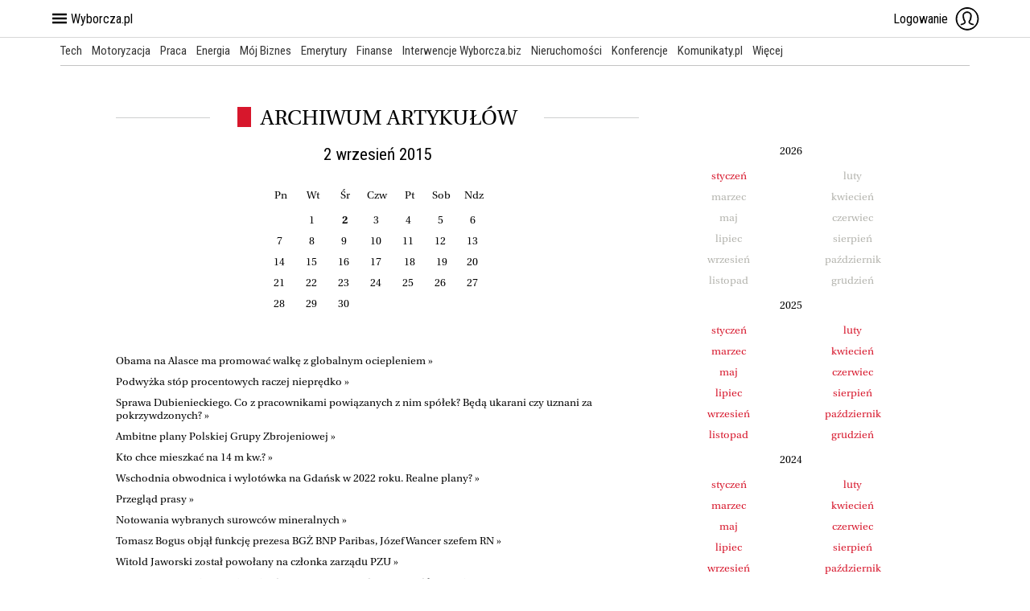

--- FILE ---
content_type: text/html;charset=UTF-8
request_url: https://wyborcza.biz/Gieldy/3660000,0,,,,2015-09-02.html?ssoSessionId=wvHUATJ.a1Gdy1fDsGQyxK6ZunA2FcXl44QLRMaoZF1RKPMEM8u9GvVOUZDPOcDoplPRiLDg7pE4RXiI4ZFKpC6iGajuM1hvsoCcq_wR0S07UICf2iTmY5cyRUKlJreq
body_size: 23348
content:






    
        
    
    










<!DOCTYPE html>
<html lang="pl">
<head>
    
    <!-- group_info v0.1-->
<script type='text/javascript'>
  var gazeta_pl = gazeta_pl || {};
  gazeta_pl.abTestsGroup = 'L';
</script>






    
    
        
        <script type="text/plain" class="optanon-category-C0002" src="https://biv.gazeta.pl/resources/web-vitals-metrics/production/web-vitals-metrics.iife.js?timestamp=2026012403" defer></script>
    


<!-- webVitalsMetricsModule v1.0 -->



    
    
        <meta name="viewport" content="width=device-width, user-scalable=yes">
    


<!-- viewportModule v1.0 -->





    
        
            
                
                    <!-- wyborcza_unique_style -->
                    <link rel="stylesheet" href="//static.im-g.pl/wpc/frontend/wyborcza-common-bitbucket/dist/css/desktop/desktop-index.4940253cd35a8d1d5e6f.cssgz" />
                
                
            
        
        
    



    
    



    
    


<!-- stylesModule v1.6 -->

<!-- 410354831, [ null ], aggregatorModule-->

    
    

    <!-- style wyborcza-serwisy/catalog-seo -->
    <link rel="stylesheet" href="//static.im-g.pl/css/wyborcza-serwisy/catalog-seo/1.0.3/style-min.cssgz" />
</head>

<body id="pagetype_index" class="awd simple_index    path_114466 path_Gieldy simple_hp  chrome WebKit chrome_13 MAC_OS 10.15.7">

<!-- SEO app56:tomcat-wyborcza-v2: -  - 3660000 - s3660000_wyb_2019_desk.jsp -  - v1.0 -->



<!-- WyborczaSVG version: 17.0.55 compiled: 2025-12-17 09:49:33 --> <svg id="svgicons" style="display:block;width:0;height:0;"><symbol id="arrow-back" viewBox="0 0 17 9"><path d="M0,4.5L5.7,0v2.2C15.9,2.2,17,7.9,17,9C14.7,4.5,6.8,6.8,5.7,6.8V9L0,4.5z"/></symbol><symbol id="bell" viewBox="0 0 32 32"><path d="M15.7,29.5c-2.8,0-4-1.9-4.2-2.9c-0.1-0.2,0.1-0.5,0.3-0.5c0.2-0.1,0.5,0.1,0.5,0.3
        c0.2,0.8,1.1,2.2,3.4,2.2c2.3,0,3.2-1.4,3.4-2.2c0.1-0.2,0.3-0.4,0.5-0.3c0.2,0.1,0.4,0.3,0.3,0.5C19.7,27.6,18.5,29.5,15.7,29.5z"/><path d="M26.2,22.8c-1.2-1-3.7-3.1-3.7-7.7c0-4.2-1.6-6.5-2.9-7.6c-1.2-1.1-2.6-1.5-3.4-1.6V3.8
        c0-0.2-0.2-0.4-0.4-0.4c-0.2,0-0.4,0.2-0.4,0.4v2.1c-0.8,0.1-2.2,0.5-3.4,1.6C10.5,8.7,9,10.9,9,15.1c0,4.5-2.5,6.6-3.7,7.7
        c-0.5,0.5-0.9,0.7-0.7,1.1c0.2,0.5,0.7,0.5,2.4,0.5h17.7c1.7,0,2.2,0,2.4-0.5C27,23.5,26.7,23.3,26.2,22.8z M24.5,23.6H6.8
        c-0.3,0-0.8,0-1.2,0c0,0,0.1-0.1,0.1-0.1c1.2-1,4.1-3.4,4.1-8.3c0-3.1,0.9-5.5,2.6-7c1.4-1.2,2.8-1.4,3.3-1.4
        c0.5,0,1.9,0.3,3.3,1.4c1.7,1.5,2.6,3.8,2.6,7c0,4.9,2.8,7.3,4.1,8.3c0,0,0.1,0.1,0.1,0.1C25.3,23.6,24.8,23.6,24.5,23.6z"/></symbol><symbol id="blog" viewBox="0 0 38.2 39.4"><path d="m 30.9,37.8 -23.5,0 -4.3,1.6 27.8,0 c 0.4,0 0.8,-0.3 0.8,-0.8 0,-0.5 -0.3,-0.8 -0.8,-0.8 z"/><path d="M 38.2,5.6 32.8,0 28.9,3.9 25.3,0.3 18.1,7.6 19.2,8.7 25.4,2.4 27.8,5 3.1,29.7 c 0,0 0,0 0,0 0,0 0,0 0,0 L 2.9,29.9 2.8,30 0,38.3 8.2,35.6 38.2,5.6 Z M 32.8,2.1 36.2,5.5 33.4,8.3 29.9,5 32.8,2.1 Z M 2.4,35.9 3.8,31.6 6.7,34.5 2.4,35.9 Z M 4.6,30.3 28.9,6 32.3,9.4 8,33.6 4.6,30.3 Z"/></symbol><symbol id="bluesky" viewBox="0 0 24 24"><path d="M6.33521 4.40165C8.62817 6.11838 11.0944 9.59924 12 11.467C12.9056 9.59924 15.3718 6.11838 17.6648 4.40165C19.3194 3.16283 22 2.20456 22 5.25422C22 5.86345 21.6496 10.3707 21.4444 11.1025C20.7306 13.6465 18.1292 14.2954 15.8148 13.9028C19.8599 14.5893 20.8887 16.8633 18.6665 19.1373C14.4461 23.456 12.6007 18.0537 12.1278 16.6695C11.9998 16.2944 12.0002 16.2947 11.8722 16.6695C11.3993 18.0537 9.55387 23.456 5.33345 19.1373C3.11127 16.8633 4.14014 14.5893 8.18521 13.9028C5.87113 14.2954 3.26972 13.6468 2.55563 11.1025C2.35035 10.371 2 5.86345 2 5.25457C2 2.20456 4.68063 3.16318 6.33521 4.40165Z"/></symbol><symbol id="burger" viewBox="-338 41.4 32 32"><rect x="-330.4" y="61.7" width="16.8" height="1.5"/><rect x="-330.4" y="56.6" width="16.8" height="1.5"/><rect x="-330.4" y="51.6" width="16.8" height="1.5"/></symbol><symbol viewBox="0 0 19.5 30" id="chevron"><path d="M 15,0 0,15 15,30 19.5,25.5 9,15 19.5,4.5 Z M 15,1 18.5,4.5 8,15 18.5,25.5 15,29 1,15 Z"/></symbol><symbol id="icon-cjg" viewBox="0 0 10.87 5.51"><path d="M10.86 2.75a2.78 2.78 0 0 0-5.15-1.41 21.18 21.18 0 0 1-1.8 2.68 1.73 1.73 0 0 1-2.42-.15 1.69 1.69 0 0 1 .15-2.4 1.72 1.72 0 0 1 1.14-.43 2.26 2.26 0 0 1 1.81 1.15l.55-.88A2.79 2.79 0 0 0 1.32.4a2.74 2.74 0 0 0-.91 3.79 2.79 2.79 0 0 0 4.21.62 7.27 7.27 0 0 0 .86-1.12A2.78 2.78 0 0 0 9 5.34a2.75 2.75 0 0 0 1.83-2.58M8.09 4.45a1.7 1.7 0 1 1 1.72-1.7 1.71 1.71 0 0 1-1.72 1.7"/></symbol><symbol id="clock" viewBox="0 0 15 15"><path d="M7.5,0A7.5,7.5,0,1,0,15,7.5,7.5,7.5,0,0,0,7.5,0Zm4.91,8H7V7.5H7V2.59H8V7h4.41Z"/></symbol><symbol id="close-symbol" viewBox="0 0 18 18"><path d="M 0.7,18 0,17.2 17.3,0 18,0.8 0.7,18 z M 0,0.7 0.8,0 18,17.3 17.2,18 0,0.7 z"/></symbol><symbol id="commentary" viewBox="0 0 17.9 18"><path d="m 15.4,12.6 c 1.4,0 2.5,-1.1 2.5,-2.5 V 2.5 c 0,-1.3 -1.2,-2.5 -2.5,-2.5 H 2.5 C 1,-0.1 0,1 0,2.5 v 7.5 c 0,1.3 1.2,2.5 2.5,2.5 h 1.7 v 5.5 l 4.8,-5.4 c -0.1,0 6.4,0 6.4,0 z"/></symbol><symbol id="comments-v2" viewBox="0 0 34 34"><path d="M11,29v-6H5V8h24v15H17L11,29z"/><path d="M13.3,14.7c0.4,0,0.7,0.3,0.7,0.7s-0.3,0.7-0.7,0.7s-0.7-0.3-0.7-0.7S12.9,14.7,13.3,14.7z"/><path d="M17,14.7c0.4,0,0.7,0.3,0.7,0.7s-0.3,0.7-0.7,0.7s-0.7-0.3-0.7-0.7S16.6,14.7,17,14.7z"/><path d="M20.7,14.7c0.4,0,0.7,0.3,0.7,0.7s-0.3,0.7-0.7,0.7S20,15.8,20,15.4S20.3,14.7,20.7,14.7z"/></symbol><symbol id="icon-desktop" viewBox="0 0 34 28"><path d="M3 19h28V3H3zM.664 0C.297 0 0 .3 0 .664v21.863c0 .36.3.649.664.649h12.934c-.036.71-.098 2.273-.168 2.754-.059.386-.196.789-.48 1.058-.18.168-.403.282-.622.39-.168.087-.508.188-.453.43a.257.257 0 0 0 .258.192h9.754a.26.26 0 0 0 .258-.191c.05-.243-.29-.344-.454-.43-.222-.11-.441-.219-.62-.39-.286-.27-.426-.677-.481-1.063-.07-.477-.137-2.04-.168-2.754h12.906a.651.651 0 0 0 .469-.184c.129-.12.2-.289.203-.465V.664A.669.669 0 0 0 33.336 0zm0 0" fill-rule="evenodd"/></symbol><symbol id="diamond" viewBox="0 0 32 32"><path d="M16,29.2L0.9,14v-1.2l5.7-6.5h18.9l5.7,6.5V14L16,29.2z M1.9,13.6L16,27.8l14.1-14.1v-0.4L25,7.4H7l-5.1,5.8V13.6z"/><rect x="1.4" y="12.6" width="29.3" height="1"/><polygon points="16.5,28.7 15.5,28.3 22.4,13.1 19.4,7.1 20.3,6.7 23.5,13 "/><polygon points="15.5,28.7 8.5,13 11.7,6.7 12.6,7.1 9.6,13.1 16.5,28.3 "/></symbol><symbol id="envelope" viewBox="0 0 50 32"><path d="M 48.1,-2.5e-7 H 2.1 1.7 0.7 0 V 32 H 50 V -2.5e-7 H 48.3 48.1 z M 46.1,2 26.7,21.3 c -0.9,0.9 -2.4,0.9 -3.3,0 L 4.1,2 h 42 z m -44,0.8 L 15.1,15.8 2.1,28.8 V 2.8 z M 3.7,30 16.5,17.2 22,22.7 c 0.8,0.8 1.9,1.3 3.1,1.3 1.2,0 2.2,-0.5 3.1,-1.3 L 33.7,17.2 46.5,30 H 3.7 z m 44.4,-1.2 -13,-13 13,-13 V 28.8 z"/></symbol><symbol id="face-v2" viewBox="0 0 34 34"><path d="M19,31h-5V19h-3v-4h3V8c0-1.8,0.6-2.9,1.4-3.7C16.8,3,19.5,3,19.9,3L23,3v5h-2c-1.1,0-2,0.4-2,2v5h4v4h-4V31z M22,7"/></symbol><symbol id="face" viewBox="0 0 13.4 29.4"><path d="M 8.1,10.5V6c0,0 0,-1.8 1.9,-1.8h2.8V0H9.3c0,0 -5.9,-0.5 -5.9,6.1 0,1.4 0,4.5 0,4.5H0v3.4h3.4v15.4h4.7v-15.4h4.4l0.9,-3.5H8.1z"/></symbol><symbol id="gallery" viewBox="0 0 20 15"><path d="M18.1,1.8H13.9L13.5,0.9C13.2,0.4 12.6,-1.9e-7 12.1,-1.9e-7H7.7C7.2,-1.9e-7 6.6,0.3 6.4,0.9L6,1.8H1.8c-1.2,0 -1.8,0.8 -1.8,1.9V13.3c0,1 0.6,1.8 1.8,1.8h16.4c1.1,0 1.8,-0.8 1.8,-1.8V3.6c-0.1,-1.2 -0.8,-1.8 -1.9,-1.8z M10,13.2c-3,0 -5.5,-2.4 -5.5,-5.3 0.1,-2.9 2.5,-5.3 5.5,-5.3 3,0 5.5,2.4 5.5,5.3C15.4,10.9 12.9,13.2 10,13.2z m0,-8.8c-2,0 -3.7,1.6 -3.7,3.6 0,2 1.7,3.6 3.7,3.6 2,0 3.7,-1.6 3.7,-3.6 0,-2 -1.7,-3.6 -3.7,-3.6z"/></symbol><symbol id="google-plus" viewBox="0 0 28 18"><path d="m9,0a9,9 0 0 0 0,18c5.1,0 8.6,-3.7 8.6,-8.8A8.4,8.4 0 0 0 17.5,7.7H9.1v3.1h5.1a4.8,4.8 0 0 1 -5.1,3.9 5.7,5.7 0 0 1 0,-11.4 5,5 0 0 1 3.6,1.4 l 2.4,-2.4a8.5,8.5 0 0 0 -6,-2.4m16.5,5.14h-2.5v2.6h-2.5v2.6h2.5v2.6h2.5v-2.6H28.1v-2.6h-2.5v-2.6"/></symbol><symbol id="guidebook" viewBox="0 0 20.1 20"><path d="m13.2 9.5c-0.8-0.8-2.5-1.8-2.5-1.8s0.4-2.9 0-2.9-2.2 1.4-2.2 1.4c-1.7-0.7-2.9-0.7-2.9-0.7s0 1.2 0.7 2.9c0 0-1.4 1.8-1.4 2.2s2.9 0 2.9 0 1 1.7 1.8 2.5c0 0 0.7-2.9 0.4-3.3 0.4 0.5 3.2-0.3 3.2-0.3zm6.6 8.7-7.3-7.3c-0.4-0.4-1.1-0.4-1.5 0s-0.4 1.1 0 1.5l7.3 7.3c0.4 0.4 1.1 0.4 1.5 0s0.4-1.1 0-1.5zm-12.4-14.9s0.6 1 1 1.5c0 0 0.4-1.7 0.2-1.9 0.2 0.2 1.9-0.2 1.9-0.2-0.5-0.5-1.5-1-1.5-1s0.3-1.7 0-1.7c-0.2 0-1.2 0.8-1.2 0.8-1-0.4-1.7-0.4-1.7-0.4s0 0.7 0.4 1.7c0 0-0.8 1-0.8 1.2 0 0.3 1.7 0 1.7 0zm7.2 3.2s0.6 1 1 1.5c0 0 0.4-1.7 0.2-1.9 0.2 0.2 1.9-0.2 1.9-0.2-0.5-0.5-1.5-1-1.5-1s0.2-1.7 0-1.7-1.3 0.8-1.3 0.8c-1-0.4-1.7-0.4-1.7-0.4s0 0.7 0.4 1.7c0 0-0.8 1-0.8 1.3 0.1 0.2 1.8-0.1 1.8-0.1zm-7.2 7.1c-0.2 0-1.3 0.8-1.3 0.8-0.9-0.4-1.6-0.4-1.6-0.4s0 0.7 0.4 1.7c0 0-0.8 1-0.8 1.3 0 0.2 1.7 0 1.7 0s0.6 1 1 1.5c0 0 0.4-1.7 0.2-1.9 0.2 0.2 1.9-0.2 1.9-0.2-0.5-0.5-1.5-1-1.5-1s0.3-1.8 0-1.8zm-2.5-6.1c-0.5-0.5-1.5-1-1.5-1s0.2-1.7 0-1.7-1.3 0.8-1.3 0.8c-1-0.4-1.7-0.4-1.7-0.4s0 0.7 0.4 1.7c0 0-0.8 1-0.8 1.3 0 0.2 1.7 0 1.7 0s0.6 1 1 1.5c0 0 0.4-1.7 0.2-1.9 0.3 0.2 2-0.3 2-0.3z"/></symbol><symbol id="hamburger" viewBox="0 0 40 34"><path d="M0,0H40V6H0Zm0,14h40v6H0Zm0,14h40v6H0Z"/></symbol><symbol id="infographic" viewBox="0 0 13 17"><path d="M0,17H3V0H0v17zm5,0H8V8H5v9zM10,3v14h3V3h-3z"/></symbol><symbol id="instagram-v2" viewBox="0 0 30 30"><path d="M15 3c-3.25 0-3.66 0-4.94.1a8.7 8.7 0 0 0-2.9.56A5.53 5.53 0 0 0 5 5a5.8 5.8 0 0 0-1.4 2.16 8.7 8.7 0 0 0-.56 2.9A75.6 75.6 0 0 0 3 15c0 3.25 0 3.66.1 5a8.7 8.7 0 0 0 .56 2.9 6.1 6.1 0 0 0 3.5 3.5 8.7 8.7 0 0 0 2.9.56c1.28.1 1.69.1 4.94.1 3.25 0 3.66 0 4.94-.1a8.7 8.7 0 0 0 2.9-.56 6.1 6.1 0 0 0 3.5-3.5 8.7 8.7 0 0 0 .56-2.9c.1-1.3.1-1.7.1-4.94 0-3.25 0-3.66-.1-5a8.7 8.7 0 0 0-.56-2.9 6.1 6.1 0 0 0-3.5-3.5 8.7 8.7 0 0 0-2.9-.56A75.6 75.6 0 0 0 15 3zm0 2.2c3.2 0 3.6.1 4.84.1a6.5 6.5 0 0 1 2.2.4 3.7 3.7 0 0 1 1.4.9 3.84 3.84 0 0 1 .9 1.4 6.7 6.7 0 0 1 .41 2.2c.1 1.3.1 1.64.1 4.84s-.02 3.6-.1 4.84a6.7 6.7 0 0 1-.4 2.2 4 4 0 0 1-2.3 2.3 6.7 6.7 0 0 1-2.2.4 72.4 72.4 0 0 1-4.84.1c-3.2 0-3.6-.02-4.84-.1a6.7 6.7 0 0 1-2.2-.4 3.84 3.84 0 0 1-1.4-.9 3.7 3.7 0 0 1-.9-1.4 6.5 6.5 0 0 1-.4-2.2 72.4 72.4 0 0 1-.1-4.84c0-3.2.1-3.6.1-4.84a6.5 6.5 0 0 1 .4-2.2 3.7 3.7 0 0 1 .9-1.4 3.84 3.84 0 0 1 1.4-.9 6.7 6.7 0 0 1 2.2-.4c1.3-.07 1.64-.07 4.84-.07M14.74 8.86A6.15 6.15 0 0 0 15 21.15 6.15 6.15 0 0 0 21.15 15a6.15 6.15 0 0 0-6.4-6.14zM15 11a4 4 0 0 1 4 4 4 4 0 1 1-4-4zM21.4 10.05a1.44 1.44 0 1 1 1.44-1.44 1.43 1.43 0 0 1-1.44 1.44z"/></symbol><symbol id="instagram" viewBox="0 0 19.8 19.4"><path class="st0" d="M17.3,0H2.6C1.2,0,0,1.1,0,2.5v14.4c0,1.4,1.2,2.5,2.5,2.5h14.7c1.4,0,2.5-1.1,2.5-2.5V2.5 C19.8,1.1,18.7,0,17.3,0z M14.2,3C14.2,3,14.2,3,14.2,3c0-0.4,0.3-0.7,0.8-0.7h1.8c0.4,0,0.7,0.3,0.8,0.7v1.8c0,0.4-0.3,0.7-0.8,0.7 h-1.8c0,0,0,0,0,0c-0.4,0-0.7-0.3-0.7-0.7V3z M9.9,5.5L9.9,5.5L9.9,5.5L9.9,5.5c2.3,0,4.1,1.9,4.1,4.2s-1.9,4.1-4.2,4.1 c-2.3,0-4.1-1.9-4.1-4.2C5.7,7.4,7.6,5.5,9.9,5.5z M17.9,16.7c0,0.4-0.4,0.8-0.8,0.8H2.7c-0.4,0-0.8-0.3-0.8-0.8V8.3h2 C3.8,8.7,3.8,9.2,3.8,9.7c0.1,3.3,2.7,6,6,6c3.4,0.1,6.2-2.6,6.3-6c0-0.5-0.1-0.9-0.2-1.4h2.1h0V16.7z"/></symbol><symbol id="interview" viewBox="0 0 20 16"><path d="m 13.3,10.4 c 1.2,0 2.2,-0.9 2.2,-2.1 V 2.1 C 15.5,1 14.5,0 13.3,0 H 2.2 C 1,0 0,0.9 0,2.1 v 6.2 c 0,1.1 1,2.1 2.2,2.1 H 3.6 L 4.5,13.9 9,10.4 h 4.3 z m 4.5,-7.6 h -1.4 l -0.1,7 c 0,1.3 -1.5,1.3 -1.5,1.3 H 9.4 L 8.1,12.5 H 11 l 4.4,3.5 0.9,-3.5 h 1.4 c 1.3,0 2.3,-1 2.3,-2.1 V 4.8 c 0,-1.1 -1,-2 -2.2,-2 z"/></symbol><symbol id="left-arrow" viewBox="0 0 19 32"><path d="M17 32l2-2L4 16 19 2 17 0 0 16"/></symbol><symbol id="letter" viewBox="0 0 29 21"><path d="M 0,18.6 C 0,19.9 1.1,21 2.4,21 H 26.6 C 27.9,21 29,19.9 29,18.6 V 2.4 C 29,1.1 27.9,0 26.6,0 H 2.4 C 1.1,0 0,1.1 0,2.4 V 18.6 z M 8.9,10.5 3.4,5 C 2.9,4.5 2.9,3.8 3.4,3.4 3.9,2.9 4.6,2.9 5.1,3.4 l 8.8,8.8 c 0.4,0.3 0.9,0.3 1.3,0 L 24,3.4 c 0.5,-0.5 1.2,-0.5 1.7,0 0.5,0.5 0.5,1.2 0,1.6 l -5.6,5.5 5.5,5.5 c 0.5,0.5 0.5,1.2 0,1.6 -0.5,0.5 -1.2,0.5 -1.7,0 l -5.5,-5.5 c 0,0 -1.7,1.7 -2,2.1 -0.5,0.5 -1.2,0.8 -1.9,0.8 -0.7,0 -1.4,-0.3 -1.9,-0.8 -0.3,-0.3 -2,-2 -2,-2 l -5.5,5.5 c -0.5,0.5 -1.2,0.5 -1.7,0 -0.5,-0.5 -0.5,-1.2 0,-1.6 l 5.5,-5.6 z"/></symbol><symbol id="linkedin" viewBox="0 0 30 30"><path d="m8.89,25.56h-4.45v-14.31h4.45v14.31Zm-2.22-16.27h0a2.58,2.58,0,1,1,2.57-2.58Zm14.44,16.27v-6.96c0-1.66-.03-3.79-2.31-3.79s-2.69,1.81-2.69,3.67v7.08h-4.44v-14.31h4.26v1.96h0.06a4.7,4.7,0,0,1,4.22-2.32c4.5,0,5.33,2.97,5.33,6.83l0.02,7.84h-4.45Z"/></symbol><symbol id="magnifier" viewBox="0 0 28.1875 28.19375"><path d="M27.944 26.756l-6.852-6.852c1.838-2.113 2.95-4.87 2.95-7.883C24.043 5.39 18.65 0 12.023 0 5.388 0 0 5.395 0 12.02c0 6.628 5.395 12.023 12.02 12.023 3.015 0 5.77-1.113 7.884-2.95l6.852 6.85c.162.163.38.25.594.25.212 0 .43-.08.594-.25.325-.324.325-.862 0-1.187zM1.682 12.02c0-5.7 4.638-10.332 10.333-10.332 5.7 0 10.334 4.638 10.334 10.333 0 5.696-4.634 10.34-10.335 10.34-5.695 0-10.333-4.637-10.333-10.34z"/></symbol><symbol id="mail-v2" viewBox="0 0 34 34"><polygon points="5,9 17,20 29,9 29,25 5,25"/><polygon points="17,18.5 27.5,9 6.5,9"/></symbol><symbol id="newspaper" viewBox="0 0 20 16"><path d="m13,9h4V13h-4zm-5,-3H17v2H8Zm0,3H12v1H8Zm0,2H12v1H8ZM19,3h-1V1a1,1 0 0 0 -1,-1H1A1,1 0 0 0 2e-4,1V15a1,1 0 0 0 1,1H19a1,1 0 0 0 1,-1V4a1,1 0 0 0 -1,-1zM4.5,12V2H16v2H6V14h-4V2h1.5V12ZM18,5V14H7V5Z"></path></symbol><symbol id="obituaries" viewBox="0 0 32 8.4"><path d="M4.5 3.5c-1.4 0-2.7 1-2.7 2 0 .5.1 1 .5 1.3.2.1.2.4 0 .6-.3.3-.7.6-1.1.6C.7 8 0 7.5 0 6.6c0-.5.3-1.5 1.6-2.5 1.4-1 2.6-1.4 4-1.5C8.5.4 10.8 0 12.5 0c1.8 0 3.5.6 4.3.9l5.7 2.3c2.2.9 4 1.4 5.3 1.4 1 0 2.5-.3 2.5-1.6 0-.4-.2-.7-.4-.9-.2-.1-.3-.3-.3-.4 0-.5.4-1.2 1.1-1.2.9 0 1.3.8 1.3 1.4 0 1.7-1.8 2.8-3 3.3-2.3 2.3-4.6 3.2-6.8 3.2-1.6 0-3.2-.4-5.3-1.1-1.5-.6-6.4-2.5-8.4-3.1-1.8-.6-2.8-.7-4-.7zM10.8.9c-1.5 0-3 .7-3.7 1.8.9 0 2.2.2 4.3 1 2.2.7 6.1 2.3 7.5 2.8 1.6.5 3 .9 4.5.9 1.6 0 3-.5 3.9-1.9-1.6.2-3 0-5.1-.8C20.6 4 16 2 14.6 1.6a12 12 0 0 0-3.8-.7z"/></symbol><symbol id="padlock" viewBox="0 -1.1 50 25"><path d="M49.122 8.114h-26.8a11.4 11.4 0 100 6.579H36.49v4.644a.877.877 0 00.877.877h7.895a.877.877 0 00.877-.877v-4.644h2.983a.877.877 0 00.877-.877V8.991a.877.877 0 00-.877-.877zm-37.719 8.552a5.263 5.263 0 115.263-5.263 5.263 5.263 0 01-5.263 5.263z"/></symbol><symbol id="icon-phone" viewBox="0 0 29 30"><path d="M0.7,3C2.6,0.7 3.6,-0.4 5.2,0.1C5.7,0.3 11.9,6 12,6.4C12.2,7.9 11,8.9 10.6,10.6C10,12.8 16.6,19.7 18.8,19.1C20.4,18.7 20.6,17.2 23,18C23.4,18.1 29,25 29,25.6C29,26.8 27.9,27.7 26,29.3C19.7,34.4 -4.4,9.3 0.7,3"/></symbol><symbol id="icon-pin" viewBox="0 0 19 30"><path d="M12.9,11.7C11.1,13.7 8.2,13.9 6.3,12.1C4.3,10.4 4.1,7.5 5.9,5.5C7.6,3.6 10.5,3.4 12.5,5.1C14.4,6.9 14.6,9.8 12.9,11.7M9.3,6.7e-05C4.2,6.7e-05 -0,4.7 -0,10.3C-0,16 8.3,30 9.3,30C10.4,30 18.7,16 18.7,10.3C18.7,4.7 14.5,6.7e-05 9.3,6.7e-05"/></symbol><symbol id="questionnaire" viewBox="0 0 20 20"><path d="M2.5,2.5v15h15v-15H2.5z M8.8,13.5l-1.2-1.2L5.1,10l1.2-1.2l2.4,2.4l4.9-4.7l1.2,1.2L8.8,13.5z"/></symbol><symbol id="quiz" viewBox="0 0 15 19.5"><path d="m6.9 3.3c-0.1-0.2-0.1-0.5-0.1-0.7 0-0.3 0.1-0.5 0.2-0.6 0.1-0.2 0.3-0.3 0.5-0.3s0.4 0.1 0.5 0.2 0.2 0.3 0.2 0.6-0.1 0.6-0.2 0.9-0.3 0.6-0.5 0.8c-0.2 0.3-0.4 0.5-0.6 0.8-0.3 0.2-0.5 0.4-0.8 0.5v2.2h1.9v-1.5c0.6-0.4 1.1-0.9 1.5-1.5s0.5-1.3 0.5-2.1-0.2-1.5-0.7-1.9c-0.4-0.5-1-0.7-1.9-0.7-0.8 0-1.4 0.2-1.9 0.7-0.4 0.5-0.6 1-0.6 1.8 0 0.4 0.1 0.8 0.2 1.2l1.8-0.4zm7.4 3.4c-0.5-0.4-1.1-0.7-2-0.7-0.8 0-1.5 0.2-1.9 0.7s-0.6 1-0.6 1.8c0 0.4 0.1 0.8 0.2 1.2l1.8-0.3c-0.1-0.2-0.1-0.5-0.1-0.7 0-0.3 0.1-0.5 0.2-0.7s0.3-0.3 0.5-0.3 0.4 0.1 0.5 0.2 0.2 0.3 0.2 0.6-0.1 0.6-0.2 0.9-0.3 0.6-0.5 0.9-0.4 0.5-0.6 0.7-0.5 0.4-0.7 0.6v2.2h1.9v-1.6c0.6-0.4 1.1-0.9 1.5-1.5s0.5-1.3 0.5-2.1-0.3-1.4-0.7-1.9zm-3.3 9.9h1.9v-1.9h-1.9v1.9zm-3.6-7.6c-0.8 0-1.5 0.2-1.9 0.7-0.4 0.4-0.6 1-0.6 1.8 0 0.4 0.1 0.8 0.2 1.2l1.8-0.3c-0.1-0.2-0.1-0.5-0.1-0.7 0-0.3 0.1-0.5 0.2-0.7s0.3-0.3 0.5-0.3 0.4 0.1 0.5 0.2 0.2 0.3 0.2 0.6-0.1 0.6-0.2 0.9-0.3 0.6-0.5 0.9-0.4 0.5-0.6 0.7-0.5 0.4-0.7 0.6v2.2h1.9v-1.6c0.6-0.4 1.1-0.9 1.5-1.5s0.5-1.3 0.5-2.1-0.2-1.5-0.7-1.9c-0.5-0.5-1.2-0.7-2-0.7zm-1.3 10.5h1.9v-1.9h-1.9v1.9zm-4.9-3.9h1.9v-1.9h-1.9v1.9zm3.3-9.9c-0.5-0.4-1.1-0.6-2-0.6-0.8 0-1.5 0.2-1.9 0.7-0.4 0.4-0.6 1-0.6 1.8 0 0.4 0.1 0.8 0.2 1.2l1.8-0.3c-0.1-0.4-0.1-0.6-0.1-0.8 0-0.3 0.1-0.5 0.2-0.7s0.2-0.3 0.4-0.3 0.4 0.1 0.5 0.2 0.2 0.3 0.2 0.6-0.1 0.6-0.2 0.9c0 0.4-0.2 0.6-0.4 0.9s-0.4 0.5-0.6 0.7-0.5 0.4-0.7 0.6v2.2h1.9v-1.6c0.6-0.4 1.1-0.9 1.5-1.5s0.5-1.3 0.5-2.1-0.2-1.4-0.7-1.9z"/></symbol><symbol id="read-later" viewBox="0 0 34 34"><path d="M26,31l-9-8l-9,8V3h18V31z"/></symbol><symbol id="right-arrow" viewBox="0 0 19.200001 32"><path d="M15.05 16L0 1.94 2.07 0 19.2 16 2.07 32 0 30.07"/></symbol><symbol id="star-rounded" viewBox="0 0 40 40"><circle cx="20" cy="20" r="20" style="fill:currentColor"/><path d="m29.2 32.8-9.2-4.9-9.2 4.9 1.8-10.3-7.5-7.3 10.3-1.5 4.6-9.4 4.6 9.4 10.3 1.5-7.5 7.3z"/></symbol><symbol id="survey" viewBox="0 0 20 20"><path d="M8.9 2.1c-5 0-8.9 4-8.9 9 0 4.9 4 9 8.9 9a9 9 0 0 0 8.9-9H8.9v-9zM20 9.6C20 4.3 15.7 0 10.4 0v9.7l9.6-.1z"/></symbol><symbol id="tweet-x" viewBox="0 0 20 20"><path d="m.05.64 7.72 10.32L0 19.36h1.75l6.8-7.35 5.5 7.35H20L11.84 8.45 19.08.64h-1.75l-6.27 6.77L6 .64H.05Z"/></symbol><symbol id="tweet" viewBox="0 0 28 24"><path d="M 28.1,2.8 C 27.1,3.3 25.9,3.6 24.8,3.7 26,3 26.9,1.8 27.4,0.4 26.3,1.1 25,1.6 23.7,1.9 22.6,0.7 21.1,0 19.5,0 c -3.2,0 -5.8,2.7 -5.8,6 0,0.5 0.1,0.9 0.2,1.4 C 9.1,7.1 4.8,4.8 1.9,1.1 1.4,2 1.1,3 1.1,4.1 c 0,2.1 1,3.9 2.6,5 -1,0 -1.9,-0.3 -2.6,-0.8 v 0.1 c 0,2.9 2,5.3 4.7,5.9 -0.5,0.1 -1,0.2 -1.5,0.2 -0.4,0 -0.7,0 -1.1,-0.1 0.7,2.4 2.9,4.1 5.4,4.2 -2,1.6 -4.5,2.6 -7.2,2.6 -0.5,0 -0.9,0 -1.4,-0.1 2.6,1.7 5.6,2.7 8.9,2.7 10.7,0 16.6,-9.2 16.6,-17.1 0,-0.3 0,-0.5 0,-0.8 0.8,-0.8 1.8,-1.9 2.6,-3.1 z"/></symbol><symbol id="twitter-v2" viewBox="0 0 34 34"><path d="M12.9,27.8c0,0-0.1,0-0.1,0c-5,0-8-2.4-8.1-2.5l-1.5-1.3l1.9,0.4c0,0,3,0.6,6.6-1.5C8.2,22,7.4,19,7.4,19l-0.2-0.7l0.7,0.1c0.1,0,0.2,0,0.3,0c-2.2-1.4-2.8-4-2.7-5l0.1-0.7L6.2,13c0.2,0.1,0.5,0.2,0.7,0.3c-1.1-1.3-2.2-3.6-0.7-6.7L6.6,6L7,6.6c3.9,4.4,8.6,5.4,10.2,5.4c-0.4-3.2,2-5.9,4.5-6.5c2.5-0.6,4.5,0.6,5.5,1.5l3.7-1.5c0,0-0.7,1.8-2.1,3.3l2.9-1.1l-0.4,0.9c0,0.1-0.8,1.3-2.2,2.5c0.1,5.6-2.8,10.4-5.3,12.6C20.7,26.5,17.2,27.8,12.9,27.8z"/></symbol><symbol id="twitter-x-v2" viewBox="0 0 18 18"><path d="m10.08 7.25 6.92-8M0 18.75l7.7-8.815M1 .25h4L17 17.5h-4L1 .25Z" stroke-width="1"/></symbol><symbols id="twitter-x" viewBox="0 0 28 24"><path d="M13.7124 10.6217L20.4134 3H18.8255L13.0071 9.61792L8.35995 3H3L10.0273 13.0074L3 21H4.58805L10.7325 14.0113L15.6402 21H21.0002L13.7123 10.6217H13.7127H13.7124ZM11.5374 13.0955L10.8254 12.099L5.16015 4.16965H7.59915L12.1712 10.5689L12.8832 11.5653L18.8262 19.8833H16.3872L11.5375 13.0957V13.0953L11.5374 13.0955Z"/></symbols><symbol id="user" viewBox="0 0 32 32"><path d="M8.4,23.9c-0.2,0-0.4-0.1-0.4-0.3c-0.1-0.2,0.1-0.5,0.3-0.5c1.6-0.4,3.9-1.2,4.4-1.7
        c0.1-0.2,0.1-1,0-1.9c-0.7-0.6-1.2-1.5-1.4-2.4c-0.2-0.9-0.5-2.5-0.6-3.3c-0.1-1-0.1-1.4,0-2.1l0-0.1c0.3-2.2,2.5-3.9,5.2-3.9
        c2.7,0,4.9,1.7,5.2,3.9l0,0.1c0.1,0.6,0.1,1.1,0,2.1c-0.1,0.8-0.4,2.5-0.6,3.3c-0.2,0.9-0.7,1.7-1.4,2.4c-0.1,0.8-0.1,1.7,0,1.9
        c0.5,0.5,3,1.3,4.5,1.7c0.2,0.1,0.4,0.3,0.3,0.5s-0.3,0.4-0.5,0.3c-0.7-0.2-4.2-1-5-2c-0.5-0.6-0.3-2.1-0.2-2.7
        c0-0.1,0.1-0.2,0.1-0.3c0.6-0.5,1-1.2,1.2-2c0.2-0.8,0.5-2.4,0.6-3.2c0.1-0.9,0.1-1.2,0-1.8l0-0.1C20,10,18.2,8.6,15.9,8.6
        c-2.2,0-4.1,1.3-4.3,3.1l0,0.1c-0.1,0.6-0.1,1,0,1.9c0.1,0.8,0.4,2.4,0.6,3.2c0.2,0.8,0.6,1.5,1.2,2c0.1,0.1,0.1,0.2,0.1,0.3
        c0.1,0.6,0.3,2.2-0.2,2.7c-0.8,0.9-4.1,1.8-4.8,2C8.5,23.9,8.4,23.9,8.4,23.9z"/><path d="M16,30.3c-7.7,0-13.9-6.2-13.9-13.9C2.1,8.8,8.3,2.5,16,2.5c7.7,0,13.9,6.2,13.9,13.9
        C29.9,24.1,23.7,30.3,16,30.3z M16,3.4c-7.2,0-13,5.8-13,13s5.8,13,13,13s13-5.8,13-13S23.2,3.4,16,3.4z"/></symbol><symbol id="video-round" viewBox="0 0 20 20"><path d="M10,20A10,10,0,1,1,20,10,10,10,0,0,1,10,20ZM10,.83A9.17,9.17,0,1,0,19.17,10,9.19,9.19,0,0,0,10,.83Z" style="fill:currentColor"/><polygon points="16.17 10 5.83 15.97 5.83 4.06 16.17 10"/></symbol><symbol id="video" viewBox="0 0 14.6 15.85"><path d="M 14.1,7.05 1.5,0.15 c -0.3,-0.2 -0.7,-0.2 -1,0 C 0.2,0.35 0,0.65 0,1.05 v 13.8 c 0,0.4 0.2,0.7 0.5,0.9 0.2,0.1 0.3,0.1 0.5,0.1 0.2,0 0.3,0 0.5,-0.1 l 12.6,-6.9 c 0.3,-0.2 0.5,-0.5 0.5,-0.9 0,-0.4 -0.2,-0.7 -0.5,-0.9 z"/></symbol></svg>

<!-- svgModule v1.0.4 -->

<!-- 410354832, [ null ], aggregatorModule-->



<div class="header-sticky">
    <!-- czapeczka -->
    






















<script type="text/javascript">
(function(){"undefined"!==typeof gazeta_pl&&"undefined"!==typeof gazeta_pl.mobileInfo&&gazeta_pl.mobileInfo.hasOwnProperty("isMobileDevice")&&(document.body.className+=!0===gazeta_pl.mobileInfo.isMobileDevice?" mobile_client":" desktop_client")})();
</script>

<script>

    
    
    
    var userStateCls = 'theme_white';
    

var htmlTag = document.getElementsByTagName('html')[0];
htmlTag.className = htmlTag.className + ' ' + userStateCls;
</script>

<div id="theme_holder" class="mcBan" data-mc-placeholder-id="PLDM_THEME_HOLDER"></div>




<script>
    var wyborcza_pl = wyborcza_pl || {};

    wyborcza_pl.userInfo = {
            loggedIn: false,
            loggedInSoft: false,
            email: "",
            channel: "",
            nick: "",
            nickConfirmationPending: false
        };
</script>


    




    
        




<!-- x16 capParams: CapParameters(active=false, inProgress=false, validUntil=null, validPeriod=null, recurring=false, paymentUnfinished=false, unfinishedOrderId=null, hashOfUnfinishedOrderId=null, offerId=null, lastPayment=null, inProgressOrderId=null, consentOrderId=null, defaultSalesProductId=true, salesProductId=2d51640c-7173-40ca-b1c0-72a7d41205d6, bundleHierarchyName=null, hierarchy=null, importSource=null, capVisible=false, email=null, emailHash=null, emailSHA256Hash=null, loginChannel=null, loginMode=null, nick=null, nickConfirmationPending=false, loggedIn=false, loggedInSoft=false, showCapPaywallMessage=true, fromExternalPartner=false, selectedArticleAccess=false)  -->


 

  <nav id="wyborczaHat">
   <div class="container-outer page-cap">
    <div class="container-inner">
     <div class="grid-row">
      <div id="wH_container">

       <section id="wH_nav">
<div id="wH_logo">
<a href="https://wyborcza.pl/0,0.html" onClick="_gaq.push(['_trackEvent', 'czapeczka2015', 'czapeczka_logo', 'klik_wyborcza.pl',,false]);">
<span>Wyborcza.pl</span>
<img alt="Wyborcza.pl" src="https://static.im-g.pl/i/obrazki/wyborcza/wyborcza_pl.svg" data-fallback="https://bi.im-g.pl/im/2/19701/m19701792.png" width="110" height="20" />
</a>
</div>
<div id="wH_menu">
<div id="wH_menu_icon">
<svg class="badge-symbol">
<use xmlns:xlink="http://www.w3.org/1999/xlink" xlink:href="#burger"></use>
</svg>
</div>
<div id="wH_menu_wrapper">
<div id="wH_links_nav">
<header><h5>Wyborcza.pl</h5></header>
<ul>
</ul>
</div>
<div id="wH_links_main">
<header><h5>Nasze serwisy</h5></header>
<ul>
<li class="wH_more">
<span>Prenumerata cyfrowa</span>
<div class="wH_links_sub">
<ul>
<li>
<a href="https://wyborcza.pl/marketing-proxy/template/link/LP_REDIRECT?cta=5navhpwyb" onClick="_gaq.push(['_trackEvent', 'czapeczka_nowa', 'czapeczka_menu', 'klik_Czytelnicy indywidualni',,false]);">
Czytelnicy indywidualni
</a>
</li>
<li>
<a href="https://prenumerata.wyborcza.pl/lp2/0,181472,11565a07-10bb-45b1-bfa5-54a1e419f2e2.html" onClick="_gaq.push(['_trackEvent', 'czapeczka_nowa', 'czapeczka_menu', 'klik_Dla studentów',,false]);">
Dla studentów
</a>
</li>
<li>
<a href="https://wyborcza.pl/0,172451.html" onClick="_gaq.push(['_trackEvent', 'czapeczka_nowa', 'czapeczka_menu', 'klik_Firmy i instytucje',,false]);">
Firmy i instytucje
</a>
</li>
</ul>
</div>
</li>
<li>
<a href="https://czytnik.wyborcza.pl/" onClick="_gaq.push(['_trackEvent', 'czapeczka_nowa', 'czapeczka_menu', 'klik_Dzisiejsza gazeta (e-wydanie)',,false]);">Dzisiejsza gazeta (e-wydanie)</a>
</li>
<li class="wH_more">
<span>Magazyny</span>
<div class="wH_links_sub">
<ul>
<li>
<a href="https://wyborcza.pl/duzyformat/0,0.html" onClick="_gaq.push(['_trackEvent', 'czapeczka_nowa', 'czapeczka_menu', 'klik_Duży Format',,false]);">
Duży Format
</a>
</li>
<li>
<a href="https://wyborcza.pl/magazyn/0,0.html" onClick="_gaq.push(['_trackEvent', 'czapeczka_nowa', 'czapeczka_menu', 'klik_Wolna Sobota',,false]);">
Wolna Sobota
</a>
</li>
<li>
<a href="https://wyborcza.pl/alehistoria/0,0.html" onClick="_gaq.push(['_trackEvent', 'czapeczka_nowa', 'czapeczka_menu', 'klik_Ale Historia',,false]);">
Ale Historia
</a>
</li>
<li>
<a href="https://wyborcza.pl/0,90535.html" onClick="_gaq.push(['_trackEvent', 'czapeczka_nowa', 'czapeczka_menu', 'klik_Wyborcza TV i VOD',,false]);">
Wyborcza TV i VOD
</a>
</li>
<li>
<a href="https://wyborcza.pl/TylkoZdrowie/0,0.html" onClick="_gaq.push(['_trackEvent', 'czapeczka_nowa', 'czapeczka_menu', 'klik_Tylko Zdrowie',,false]);">
Tylko Zdrowie
</a>
</li>
<li>
<a href="https://wyborcza.pl/naszaeuropa/0,0.html" onClick="_gaq.push(['_trackEvent', 'czapeczka_nowa', 'czapeczka_menu', 'klik_Nasza Europa',,false]);">
Nasza Europa
</a>
</li>
<li>
<a href="https://wyborcza.pl/ksiazki/0,0.html" onClick="_gaq.push(['_trackEvent', 'czapeczka_nowa', 'czapeczka_menu', 'klik_Książki. Magazyn do czytania',,false]);">
Książki. Magazyn do czytania
</a>
</li>
</ul>
</div>
</li>
<li>
<a href="https://wyborcza.biz/biznes/0,0.html" onClick="_gaq.push(['_trackEvent', 'czapeczka_nowa', 'czapeczka_menu', 'klik_Wyborcza.biz',,false]);">Wyborcza.biz</a>
</li>
<li>
<a href="https://wyborcza.biz/biznes/0,177150.html" onClick="_gaq.push(['_trackEvent', 'czapeczka_nowa', 'czapeczka_menu', 'klik_Wyborcza.Tech',,false]);">Wyborcza.Tech</a>
</li>
<li>
<a href="https://wyborcza.pl/0,160795.html" onClick="_gaq.push(['_trackEvent', 'czapeczka_nowa', 'czapeczka_menu', 'klik_Wyborcza Classic',,false]);">Wyborcza Classic</a>
</li>
<li>
<a href="https://wyborcza.pl/0,87647.html" onClick="_gaq.push(['_trackEvent', 'czapeczka_nowa', 'czapeczka_menu', 'klik_Witamy w Polsce',,false]);">Witamy w Polsce</a>
</li>
<li>
<a href="https://wyborcza.pl/0,173236.html" onClick="_gaq.push(['_trackEvent', 'czapeczka_nowa', 'czapeczka_menu', 'klik_News from Poland',,false]);">News from Poland</a>
</li>
<li>
<a href="https://biqdata.wyborcza.pl/biqdata/0,0.html" onClick="_gaq.push(['_trackEvent', 'czapeczka_nowa', 'czapeczka_menu', 'klik_BIQdata',,false]);">BIQdata</a>
</li>
<li>
<a href="https://www.wysokieobcasy.pl/wysokie-obcasy/0,0.html" onClick="_gaq.push(['_trackEvent', 'czapeczka_nowa', 'czapeczka_menu', 'klik_Wysokie Obcasy',,false]);">Wysokie Obcasy</a>
</li>
<li>
<a href="https://magazyn-kuchnia.pl/magazyn-kuchnia/0,0.html" onClick="_gaq.push(['_trackEvent', 'czapeczka_nowa', 'czapeczka_menu', 'klik_Magazyn Kuchnia',,false]);">Magazyn Kuchnia</a>
</li>
<li>
<a href="https://www.tokfm.pl/Tokfm/0,0.html" onClick="_gaq.push(['_trackEvent', 'czapeczka_nowa', 'czapeczka_menu', 'klik_TOK FM',,false]);">TOK FM</a>
</li>
<li>
<a href="https://www.gazeta.pl/0,0.html" onClick="_gaq.push(['_trackEvent', 'czapeczka_nowa', 'czapeczka_menu', 'klik_Gazeta.pl',,false]);">Gazeta.pl</a>
</li>
<li class="wH_more">
<span>Serwisy lokalne</span>
<div class="wH_links_sub">
<ul>
<li>
<a href="https://bialystok.wyborcza.pl/bialystok/0,0.html" onClick="_gaq.push(['_trackEvent', 'czapeczka_nowa', 'czapeczka_menu', 'klik_Białystok',,false]);">
Białystok
</a>
</li>
<li>
<a href="https://bielskobiala.wyborcza.pl/bielskobiala/0,0.html" onClick="_gaq.push(['_trackEvent', 'czapeczka_nowa', 'czapeczka_menu', 'klik_Bielsko-Biała',,false]);">
Bielsko-Biała
</a>
</li>
<li>
<a href="https://bydgoszcz.wyborcza.pl/bydgoszcz/0,0.html" onClick="_gaq.push(['_trackEvent', 'czapeczka_nowa', 'czapeczka_menu', 'klik_Bydgoszcz',,false]);">
Bydgoszcz
</a>
</li>
<li>
<a href="https://czestochowa.wyborcza.pl/czestochowa/0,0.html" onClick="_gaq.push(['_trackEvent', 'czapeczka_nowa', 'czapeczka_menu', 'klik_Częstochowa',,false]);">
Częstochowa
</a>
</li>
<li>
<a href="https://elblag.wyborcza.pl/elblag/0,0.html" onClick="_gaq.push(['_trackEvent', 'czapeczka_nowa', 'czapeczka_menu', 'klik_Elbląg',,false]);">
Elbląg
</a>
</li>
<li>
<a href="https://gliwice.wyborcza.pl/gliwice/0,0.html" onClick="_gaq.push(['_trackEvent', 'czapeczka_nowa', 'czapeczka_menu', 'klik_Gliwice',,false]);">
Gliwice
</a>
</li>
<li>
<a href="https://gorzow.wyborcza.pl/gorzow/0,0.html" onClick="_gaq.push(['_trackEvent', 'czapeczka_nowa', 'czapeczka_menu', 'klik_Gorzów Wielkopolski',,false]);">
Gorzów Wielkopolski
</a>
</li>
<li>
<a href="https://kalisz.wyborcza.pl/kalisz/0,0.html" onClick="_gaq.push(['_trackEvent', 'czapeczka_nowa', 'czapeczka_menu', 'klik_Kalisz',,false]);">
Kalisz
</a>
</li>
<li>
<a href="https://katowice.wyborcza.pl/katowice/0,0.html" onClick="_gaq.push(['_trackEvent', 'czapeczka_nowa', 'czapeczka_menu', 'klik_Katowice',,false]);">
Katowice
</a>
</li>
<li>
<a href="https://kielce.wyborcza.pl/kielce/0,0.html" onClick="_gaq.push(['_trackEvent', 'czapeczka_nowa', 'czapeczka_menu', 'klik_Kielce',,false]);">
Kielce
</a>
</li>
<li>
<a href="https://koszalin.wyborcza.pl/koszalin/0,0.html" onClick="_gaq.push(['_trackEvent', 'czapeczka_nowa', 'czapeczka_menu', 'klik_Koszalin',,false]);">
Koszalin
</a>
</li>
<li>
<a href="https://krakow.wyborcza.pl/krakow/0,0.html" onClick="_gaq.push(['_trackEvent', 'czapeczka_nowa', 'czapeczka_menu', 'klik_Kraków',,false]);">
Kraków
</a>
</li>
<li>
<a href="https://lublin.wyborcza.pl/lublin/0,0.html" onClick="_gaq.push(['_trackEvent', 'czapeczka_nowa', 'czapeczka_menu', 'klik_Lublin',,false]);">
Lublin
</a>
</li>
<li>
<a href="https://lodz.wyborcza.pl/lodz/0,0.html" onClick="_gaq.push(['_trackEvent', 'czapeczka_nowa', 'czapeczka_menu', 'klik_Łódź',,false]);">
Łódź
</a>
</li>
<li>
<a href="https://olsztyn.wyborcza.pl/olsztyn/0,0.html" onClick="_gaq.push(['_trackEvent', 'czapeczka_nowa', 'czapeczka_menu', 'klik_Olsztyn',,false]);">
Olsztyn
</a>
</li>
<li>
<a href="https://opole.wyborcza.pl/opole/0,0.html" onClick="_gaq.push(['_trackEvent', 'czapeczka_nowa', 'czapeczka_menu', 'klik_Opole',,false]);">
Opole
</a>
</li>
<li>
<a href="https://plock.wyborcza.pl/plock/0,0.html" onClick="_gaq.push(['_trackEvent', 'czapeczka_nowa', 'czapeczka_menu', 'klik_Płock',,false]);">
Płock
</a>
</li>
<li>
<a href="https://poznan.wyborcza.pl/poznan/0,0.html" onClick="_gaq.push(['_trackEvent', 'czapeczka_nowa', 'czapeczka_menu', 'klik_Poznań',,false]);">
Poznań
</a>
</li>
<li>
<a href="https://radom.wyborcza.pl/radom/0,0.html" onClick="_gaq.push(['_trackEvent', 'czapeczka_nowa', 'czapeczka_menu', 'klik_Radom',,false]);">
Radom
</a>
</li>
<li>
<a href="https://rybnik.wyborcza.pl/rybnik/0,0.html" onClick="_gaq.push(['_trackEvent', 'czapeczka_nowa', 'czapeczka_menu', 'klik_Rybnik',,false]);">
Rybnik
</a>
</li>
<li>
<a href="https://rzeszow.wyborcza.pl/rzeszow/0,0.html" onClick="_gaq.push(['_trackEvent', 'czapeczka_nowa', 'czapeczka_menu', 'klik_Rzeszów',,false]);">
Rzeszów
</a>
</li>
<li>
<a href="https://sosnowiec.wyborcza.pl/sosnowiec/0,0.html" onClick="_gaq.push(['_trackEvent', 'czapeczka_nowa', 'czapeczka_menu', 'klik_Sosnowiec',,false]);">
Sosnowiec
</a>
</li>
<li>
<a href="https://szczecin.wyborcza.pl/szczecin/0,0.html" onClick="_gaq.push(['_trackEvent', 'czapeczka_nowa', 'czapeczka_menu', 'klik_Szczecin',,false]);">
Szczecin
</a>
</li>
<li>
<a href="https://torun.wyborcza.pl/torun/0,0.html" onClick="_gaq.push(['_trackEvent', 'czapeczka_nowa', 'czapeczka_menu', 'klik_Toruń',,false]);">
Toruń
</a>
</li>
<li>
<a href="https://trojmiasto.wyborcza.pl/trojmiasto/0,0.html" onClick="_gaq.push(['_trackEvent', 'czapeczka_nowa', 'czapeczka_menu', 'klik_Trójmiasto',,false]);">
Trójmiasto
</a>
</li>
<li>
<a href="https://walbrzych.wyborcza.pl/walbrzych/0,0.html" onClick="_gaq.push(['_trackEvent', 'czapeczka_nowa', 'czapeczka_menu', 'klik_Wałbrzych',,false]);">
Wałbrzych
</a>
</li>
<li>
<a href="https://warszawa.wyborcza.pl/warszawa/0,0.html" onClick="_gaq.push(['_trackEvent', 'czapeczka_nowa', 'czapeczka_menu', 'klik_Warszawa',,false]);">
Warszawa
</a>
</li>
<li>
<a href="https://wroclaw.wyborcza.pl/wroclaw/0,0.html" onClick="_gaq.push(['_trackEvent', 'czapeczka_nowa', 'czapeczka_menu', 'klik_Wrocław',,false]);">
Wrocław
</a>
</li>
<li>
<a href="https://zakopane.wyborcza.pl/zakopane/0,0.html" onClick="_gaq.push(['_trackEvent', 'czapeczka_nowa', 'czapeczka_menu', 'klik_Zakopane',,false]);">
Zakopane
</a>
</li>
<li>
<a href="https://zielonagora.wyborcza.pl/zielonagora/0,0.html" onClick="_gaq.push(['_trackEvent', 'czapeczka_nowa', 'czapeczka_menu', 'klik_Zielona Góra',,false]);">
Zielona Góra
</a>
</li>
</ul>
</div>
</li>
<li class="wH_more">
<span>Inne serwisy</span>
<div class="wH_links_sub">
<ul>
<li>
<a href="https://next.gazeta.pl/next/0,0.html" onClick="_gaq.push(['_trackEvent', 'czapeczka_nowa', 'czapeczka_menu', 'klik_Next',,false]);">
Next
</a>
</li>
<li>
<a href="https://www.edziecko.pl/edziecko/0,0.html" onClick="_gaq.push(['_trackEvent', 'czapeczka_nowa', 'czapeczka_menu', 'klik_Dziecko',,false]);">
Dziecko
</a>
</li>
<li>
<a href="https://zdrowie.gazeta.pl/Zdrowie/0,0.html" onClick="_gaq.push(['_trackEvent', 'czapeczka_nowa', 'czapeczka_menu', 'klik_Zdrowie',,false]);">
Zdrowie
</a>
</li>
<li>
<a href="https://pogoda.gazeta.pl/" onClick="_gaq.push(['_trackEvent', 'czapeczka_nowa', 'czapeczka_menu', 'klik_Pogoda',,false]);">
Pogoda
</a>
</li>
<li>
<a href="https://www.sport.pl/sport-hp/0,0.html" onClick="_gaq.push(['_trackEvent', 'czapeczka_nowa', 'czapeczka_menu', 'klik_Sport',,false]);">
Sport
</a>
</li>
<li>
<a href="https://podroze.gazeta.pl/podroze/0,0.html" onClick="_gaq.push(['_trackEvent', 'czapeczka_nowa', 'czapeczka_menu', 'klik_Podróże',,false]);">
Podróże
</a>
</li>
<li>
<a href="https://forum.gazeta.pl/forum/0,0.html" onClick="_gaq.push(['_trackEvent', 'czapeczka_nowa', 'czapeczka_menu', 'klik_Forum',,false]);">
Forum
</a>
</li>
<li>
<a href="https://avanti24.pl/" onClick="_gaq.push(['_trackEvent', 'czapeczka_nowa', 'czapeczka_menu', 'klik_Avanti24',,false]);">
Avanti24
</a>
</li>
</ul>
</div>
</li></ul>
</div>
</div>
</div>
</section><!-- UZREditor --><!--22573586,aliasOf--><!-- htmEOF -->

       
<div id="wH_messages">
    
        
            
            
            
                <div id="wH_user_msg" class="mcBan" data-mc-placeholder-id="17885647">
                    <div id="wH_user_msg_content" data-cta="1sqbl-3an-5basicS7" data-cta-category="czapeczka napis">
                        <a href="https://prenumerata.wyborcza.pl/lp2/0,181539,8ddd7d4b-e431-49f8-a15e-4e910ab6ad26.html?cta=1sqbl-3an-5basicS7">Wybierz prenumeratę, by czytać to, co Cię ciekawi</a>
                    </div>
                </div>
                <svg class="badge-symbol">
                    <use xmlns:xlink="https://www.w3.org/1999/xlink" xlink:href="#bell"></use>
                </svg>
                <div id="wH_action" class="mcBan" data-mc-placeholder-id="17885655">
                    <a id="wH_action_btn" class="wH_btn" data-cta="1sqbb-3an-5basicS7" data-cta-category="czapeczka przycisk" href="https://prenumerata.wyborcza.pl/lp2/0,181539,8ddd7d4b-e431-49f8-a15e-4e910ab6ad26.html?cta=1sqbb-3an-5basicS7">Sprawdź ofertę</a>
                </div>
            
        
    
</div>

       
<div id="wH_activity">
    
    
        

        
            <div id="wH_user">
                <form id="wH_login_form" method="POST">
                    <input type="hidden" name="SsoSessionPermanent">
                    <input type="hidden" name="host">
                    <div id="wH_login_btn" class="hat-log-in" onclick="_gaq.push(['_trackEvent', 'CzapeczkaRWD', 'Logowanie', location.hostname, , true]);">
                        Logowanie
                        <svg class="badge-symbol">
                            <use xmlns:xlink="https://www.w3.org/1999/xlink" xlink:href="#user"></use>
                        </svg>
                    </div>
                </form>
            </div>
        

    
    
</div>


      </div>
     </div>
    </div>
   </div>
  </nav>

 
 



    
    


<!-- squidCapBean v1.3 -->

<!-- 410354555, [ /fix/modules/wyborcza/cap/cap.jsp ], squidCapBean-->

</div>

<!-- zamienic na modul - w przyszlosci polaczone z czapeczka -->
<div class="container-outer page-top">
    <div class="container-inner">
        <div class="grid-row">
            <div class="grid-col-4-4">
                <!-- winieta z reklama -->
                <div class="winieta-promo">
                    
                </div>

                





<!-- Menubar20_nst API ver 1.0 -->

	<!-- ver 0.45 newMenuBar:false, menuType: 0, nst:, szukaj:false, szukajNSTAlias:null -->
	
		<nav data-position="nawigacja" id="navH" class="level0"><ul class='p0'><li id='e1' class=' '><a href='https://wyborcza.biz/biznes/0,177150.html#TRNavSST' title='Tech '>Tech</a></li><li id='e2' class=' '><a href='https://wyborcza.biz/biznes/0,156481.html#TRNavSST' title='Motoryzacja '>Motoryzacja</a></li><li id='e3' class=' '><a href='https://wyborcza.biz/biznes/0,159911.html#TRNavSST' title='Praca '>Praca</a></li><li id='e4' class=' '><a href='https://wyborcza.biz/biznes/0,179190.html#TRNavSST' title='Energia '>Energia</a></li><li id='e5' class=' '><a href='https://wyborcza.biz/biznes/0,182270.html#TRNavSST' title='Mój Biznes '>Mój Biznes</a></li><li id='e6' class=' '><a href='https://wyborcza.biz/biznes/0,147880.html#TRNavSST' title='Emerytury '>Emerytury</a></li><li id='e7' class=' '><a href='https://wyborcza.biz/biznes/0,147582.html#TRNavSST' title='Finanse '>Finanse</a></li><li id='e8' class=' '><a href='https://wyborcza.biz/biznes/0,104259.html?tag=Interwencje+Wyborcza.biz#TRNavSST' title='Interwencje Wyborcza.biz '>Interwencje Wyborcza.biz</a></li><li id='e9' class=' '><a href='https://wyborcza.biz/biznes/0,147758.html#TRNavSST' title='Nieruchomości '>Nieruchomości</a></li><li id='e10' class=' '><a href='https://wyborcza.biz/akcjespecjalne/0,196430,31770035.html#TRNavSST' title='Konferencje '>Konferencje</a></li><li id='e11' class=' '><a href='https://www.komunikaty.pl#TRNavSST' title='Komunikaty.pl '>Komunikaty.pl</a></li><li id='e12' class=' '><a href='##TRNavSST' title='Więcej '>Więcej</a><ul class='p1'><li id='e12_1' class=' '><a href='https://wyborcza.biz/biznes/0,177151.html#TRNavSST' title='Aktualności '>Aktualności</a></li><li id='e12_2' class=' '><a href='https://wyborcza.biz/biznes/0,104259.html?tag=Oszcz%EAdnik+Wyborcza.biz#TRNavSST' title='Oszczędnik '>Oszczędnik</a></li><li id='e12_3' class=' '><a href='https://wyborcza.biz/biznes/0,179195.html#TRNavSST' title='Opinie '>Opinie</a></li><li id='e12_4' class=' '><a href='https://wyborcza.biz/biznes/0,147584.html#TRNavSST' title='Własna firma '>Własna firma</a></li><li id='e12_5' class=' '><a href='https://wyborcza.biz/akcjespecjalne/0,154807.html#TRNavSST' title='Przedsiębiorca Roku '>Przedsiębiorca Roku</a></li><li id='e12_6' class=' '><a href='https://wyborcza.biz/Gieldy/0,114514.html#TRNavSST' title='Giełda '>Giełda</a></li><li id='e12_7' class=' '><a href='https://wyborcza.biz/Waluty/0,111138,8932151,,,Kursy_srednie_walut_NBP,A.html#TRNavSST' title='Kursy walut '>Kursy walut</a></li><li id='e12_8' class=' '><a href='https://wyborcza.biz/biznes/0,147743.html#TRNavSST' title='Konsument i zakupy '>Konsument i zakupy</a></li></ul></li></ul></nav>
		

            </div>
        </div>
    </div>
</div>

<section class="container-outer">
    <div class="container-inner content">
        <main class="grid-row">
            <div class="grid-col-left-content grid-offset-margin">

                <header class="catalog-seo-header">
                    <h1 class="catalog-seo-header-title">ARCHIWUM ARTYKUŁÓW</h1>
                </header>

                <div id="results" class="catalog-seo-results">
                    
                        
                            <h3 class="catalog-seo-results-calendar-header">
                                
                                    2
                                
                                wrzesień
                                2015
                            </h3>

                            <table class="catalog-seo-results-calendar">
                                <thead>
                                    <tr>
                                        <th class="catalog-seo-results-calendar-name">Pn</th>
                                        <th class="catalog-seo-results-calendar-name">Wt</th>
                                        <th class="catalog-seo-results-calendar-name">Śr</th>
                                        <th class="catalog-seo-results-calendar-name">Czw</th>
                                        <th class="catalog-seo-results-calendar-name">Pt</th>
                                        <th class="catalog-seo-results-calendar-name">Sob</th>
                                        <th class="catalog-seo-results-calendar-name">Ndz</th>
                                    </tr>
                                </thead>
                                <tbody>
                                    <tr>
                                        
                                            
                                                <td class="catalog-seo-results-calendar-day"></td>
                                            
                                        

                                        

                                        
                                            <td class="catalog-seo-results-calendar-day">
                                                
                                                
                                                    
                                                        
                                                    
                                                    
                                                

                                                
                                                
                                                    
                                                        
                                                    
                                                    
                                                

                                                
                                                    

                                                    

                                                    
                                                        
                                                        
                                                        
                                                        
                                                        <a class="catalog-seo-results-calendar-link" href="3660000,0,,,,2015-09-01.html">1</a>&#160;
                                                    

                                                    
                                                

                                            </td>

                                            

                                        
                                            <td class="catalog-seo-results-calendar-day">
                                                
                                                
                                                    
                                                        
                                                    
                                                    
                                                

                                                
                                                
                                                    
                                                        
                                                    
                                                    
                                                

                                                
                                                    

                                                    
                                                        <strong class="catalog-seo-results-calendar-bold">2</strong>
                                                    

                                                    

                                                    
                                                

                                            </td>

                                            

                                        
                                            <td class="catalog-seo-results-calendar-day">
                                                
                                                
                                                    
                                                        
                                                    
                                                    
                                                

                                                
                                                
                                                    
                                                        
                                                    
                                                    
                                                

                                                
                                                    

                                                    

                                                    
                                                        
                                                        
                                                        
                                                        
                                                        <a class="catalog-seo-results-calendar-link" href="3660000,0,,,,2015-09-03.html">3</a>&#160;
                                                    

                                                    
                                                

                                            </td>

                                            

                                        
                                            <td class="catalog-seo-results-calendar-day">
                                                
                                                
                                                    
                                                        
                                                    
                                                    
                                                

                                                
                                                
                                                    
                                                        
                                                    
                                                    
                                                

                                                
                                                    

                                                    

                                                    
                                                        
                                                        
                                                        
                                                        
                                                        <a class="catalog-seo-results-calendar-link" href="3660000,0,,,,2015-09-04.html">4</a>&#160;
                                                    

                                                    
                                                

                                            </td>

                                            

                                        
                                            <td class="catalog-seo-results-calendar-day">
                                                
                                                
                                                    
                                                        
                                                    
                                                    
                                                

                                                
                                                
                                                    
                                                        
                                                    
                                                    
                                                

                                                
                                                    

                                                    

                                                    
                                                        
                                                        
                                                        
                                                        
                                                        <a class="catalog-seo-results-calendar-link" href="3660000,0,,,,2015-09-05.html">5</a>&#160;
                                                    

                                                    
                                                

                                            </td>

                                            

                                        
                                            <td class="catalog-seo-results-calendar-day">
                                                
                                                
                                                    
                                                        
                                                    
                                                    
                                                

                                                
                                                
                                                    
                                                        
                                                    
                                                    
                                                

                                                
                                                    

                                                    

                                                    
                                                        
                                                        
                                                        
                                                        
                                                        <a class="catalog-seo-results-calendar-link" href="3660000,0,,,,2015-09-06.html">6</a>&#160;
                                                    

                                                    
                                                

                                            </td>

                                            
                                                </tr><tr>
                                            

                                        
                                            <td class="catalog-seo-results-calendar-day">
                                                
                                                
                                                    
                                                        
                                                    
                                                    
                                                

                                                
                                                
                                                    
                                                        
                                                    
                                                    
                                                

                                                
                                                    

                                                    

                                                    
                                                        
                                                        
                                                        
                                                        
                                                        <a class="catalog-seo-results-calendar-link" href="3660000,0,,,,2015-09-07.html">7</a>&#160;
                                                    

                                                    
                                                

                                            </td>

                                            

                                        
                                            <td class="catalog-seo-results-calendar-day">
                                                
                                                
                                                    
                                                        
                                                    
                                                    
                                                

                                                
                                                
                                                    
                                                        
                                                    
                                                    
                                                

                                                
                                                    

                                                    

                                                    
                                                        
                                                        
                                                        
                                                        
                                                        <a class="catalog-seo-results-calendar-link" href="3660000,0,,,,2015-09-08.html">8</a>&#160;
                                                    

                                                    
                                                

                                            </td>

                                            

                                        
                                            <td class="catalog-seo-results-calendar-day">
                                                
                                                
                                                    
                                                        
                                                    
                                                    
                                                

                                                
                                                
                                                    
                                                        
                                                    
                                                    
                                                

                                                
                                                    

                                                    

                                                    
                                                        
                                                        
                                                        
                                                        
                                                        <a class="catalog-seo-results-calendar-link" href="3660000,0,,,,2015-09-09.html">9</a>&#160;
                                                    

                                                    
                                                

                                            </td>

                                            

                                        
                                            <td class="catalog-seo-results-calendar-day">
                                                
                                                
                                                    
                                                        
                                                    
                                                    
                                                

                                                
                                                
                                                    
                                                    
                                                        
                                                    
                                                

                                                
                                                    

                                                    

                                                    
                                                        
                                                        
                                                        
                                                        
                                                        <a class="catalog-seo-results-calendar-link" href="3660000,0,,,,2015-09-10.html">10</a>&#160;
                                                    

                                                    
                                                

                                            </td>

                                            

                                        
                                            <td class="catalog-seo-results-calendar-day">
                                                
                                                
                                                    
                                                        
                                                    
                                                    
                                                

                                                
                                                
                                                    
                                                    
                                                        
                                                    
                                                

                                                
                                                    

                                                    

                                                    
                                                        
                                                        
                                                        
                                                        
                                                        <a class="catalog-seo-results-calendar-link" href="3660000,0,,,,2015-09-11.html">11</a>&#160;
                                                    

                                                    
                                                

                                            </td>

                                            

                                        
                                            <td class="catalog-seo-results-calendar-day">
                                                
                                                
                                                    
                                                        
                                                    
                                                    
                                                

                                                
                                                
                                                    
                                                    
                                                        
                                                    
                                                

                                                
                                                    

                                                    

                                                    
                                                        
                                                        
                                                        
                                                        
                                                        <a class="catalog-seo-results-calendar-link" href="3660000,0,,,,2015-09-12.html">12</a>&#160;
                                                    

                                                    
                                                

                                            </td>

                                            

                                        
                                            <td class="catalog-seo-results-calendar-day">
                                                
                                                
                                                    
                                                        
                                                    
                                                    
                                                

                                                
                                                
                                                    
                                                    
                                                        
                                                    
                                                

                                                
                                                    

                                                    

                                                    
                                                        
                                                        
                                                        
                                                        
                                                        <a class="catalog-seo-results-calendar-link" href="3660000,0,,,,2015-09-13.html">13</a>&#160;
                                                    

                                                    
                                                

                                            </td>

                                            
                                                </tr><tr>
                                            

                                        
                                            <td class="catalog-seo-results-calendar-day">
                                                
                                                
                                                    
                                                        
                                                    
                                                    
                                                

                                                
                                                
                                                    
                                                    
                                                        
                                                    
                                                

                                                
                                                    

                                                    

                                                    
                                                        
                                                        
                                                        
                                                        
                                                        <a class="catalog-seo-results-calendar-link" href="3660000,0,,,,2015-09-14.html">14</a>&#160;
                                                    

                                                    
                                                

                                            </td>

                                            

                                        
                                            <td class="catalog-seo-results-calendar-day">
                                                
                                                
                                                    
                                                        
                                                    
                                                    
                                                

                                                
                                                
                                                    
                                                    
                                                        
                                                    
                                                

                                                
                                                    

                                                    

                                                    
                                                        
                                                        
                                                        
                                                        
                                                        <a class="catalog-seo-results-calendar-link" href="3660000,0,,,,2015-09-15.html">15</a>&#160;
                                                    

                                                    
                                                

                                            </td>

                                            

                                        
                                            <td class="catalog-seo-results-calendar-day">
                                                
                                                
                                                    
                                                        
                                                    
                                                    
                                                

                                                
                                                
                                                    
                                                    
                                                        
                                                    
                                                

                                                
                                                    

                                                    

                                                    
                                                        
                                                        
                                                        
                                                        
                                                        <a class="catalog-seo-results-calendar-link" href="3660000,0,,,,2015-09-16.html">16</a>&#160;
                                                    

                                                    
                                                

                                            </td>

                                            

                                        
                                            <td class="catalog-seo-results-calendar-day">
                                                
                                                
                                                    
                                                        
                                                    
                                                    
                                                

                                                
                                                
                                                    
                                                    
                                                        
                                                    
                                                

                                                
                                                    

                                                    

                                                    
                                                        
                                                        
                                                        
                                                        
                                                        <a class="catalog-seo-results-calendar-link" href="3660000,0,,,,2015-09-17.html">17</a>&#160;
                                                    

                                                    
                                                

                                            </td>

                                            

                                        
                                            <td class="catalog-seo-results-calendar-day">
                                                
                                                
                                                    
                                                        
                                                    
                                                    
                                                

                                                
                                                
                                                    
                                                    
                                                        
                                                    
                                                

                                                
                                                    

                                                    

                                                    

                                                    
                                                        18
                                                    
                                                

                                            </td>

                                            

                                        
                                            <td class="catalog-seo-results-calendar-day">
                                                
                                                
                                                    
                                                        
                                                    
                                                    
                                                

                                                
                                                
                                                    
                                                    
                                                        
                                                    
                                                

                                                
                                                    

                                                    

                                                    

                                                    
                                                        19
                                                    
                                                

                                            </td>

                                            

                                        
                                            <td class="catalog-seo-results-calendar-day">
                                                
                                                
                                                    
                                                        
                                                    
                                                    
                                                

                                                
                                                
                                                    
                                                    
                                                        
                                                    
                                                

                                                
                                                    

                                                    

                                                    
                                                        
                                                        
                                                        
                                                        
                                                        <a class="catalog-seo-results-calendar-link" href="3660000,0,,,,2015-09-20.html">20</a>&#160;
                                                    

                                                    
                                                

                                            </td>

                                            
                                                </tr><tr>
                                            

                                        
                                            <td class="catalog-seo-results-calendar-day">
                                                
                                                
                                                    
                                                        
                                                    
                                                    
                                                

                                                
                                                
                                                    
                                                    
                                                        
                                                    
                                                

                                                
                                                    

                                                    

                                                    
                                                        
                                                        
                                                        
                                                        
                                                        <a class="catalog-seo-results-calendar-link" href="3660000,0,,,,2015-09-21.html">21</a>&#160;
                                                    

                                                    
                                                

                                            </td>

                                            

                                        
                                            <td class="catalog-seo-results-calendar-day">
                                                
                                                
                                                    
                                                        
                                                    
                                                    
                                                

                                                
                                                
                                                    
                                                    
                                                        
                                                    
                                                

                                                
                                                    

                                                    

                                                    
                                                        
                                                        
                                                        
                                                        
                                                        <a class="catalog-seo-results-calendar-link" href="3660000,0,,,,2015-09-22.html">22</a>&#160;
                                                    

                                                    
                                                

                                            </td>

                                            

                                        
                                            <td class="catalog-seo-results-calendar-day">
                                                
                                                
                                                    
                                                        
                                                    
                                                    
                                                

                                                
                                                
                                                    
                                                    
                                                        
                                                    
                                                

                                                
                                                    

                                                    

                                                    
                                                        
                                                        
                                                        
                                                        
                                                        <a class="catalog-seo-results-calendar-link" href="3660000,0,,,,2015-09-23.html">23</a>&#160;
                                                    

                                                    
                                                

                                            </td>

                                            

                                        
                                            <td class="catalog-seo-results-calendar-day">
                                                
                                                
                                                    
                                                        
                                                    
                                                    
                                                

                                                
                                                
                                                    
                                                    
                                                        
                                                    
                                                

                                                
                                                    

                                                    

                                                    
                                                        
                                                        
                                                        
                                                        
                                                        <a class="catalog-seo-results-calendar-link" href="3660000,0,,,,2015-09-24.html">24</a>&#160;
                                                    

                                                    
                                                

                                            </td>

                                            

                                        
                                            <td class="catalog-seo-results-calendar-day">
                                                
                                                
                                                    
                                                        
                                                    
                                                    
                                                

                                                
                                                
                                                    
                                                    
                                                        
                                                    
                                                

                                                
                                                    

                                                    

                                                    
                                                        
                                                        
                                                        
                                                        
                                                        <a class="catalog-seo-results-calendar-link" href="3660000,0,,,,2015-09-25.html">25</a>&#160;
                                                    

                                                    
                                                

                                            </td>

                                            

                                        
                                            <td class="catalog-seo-results-calendar-day">
                                                
                                                
                                                    
                                                        
                                                    
                                                    
                                                

                                                
                                                
                                                    
                                                    
                                                        
                                                    
                                                

                                                
                                                    

                                                    

                                                    
                                                        
                                                        
                                                        
                                                        
                                                        <a class="catalog-seo-results-calendar-link" href="3660000,0,,,,2015-09-26.html">26</a>&#160;
                                                    

                                                    
                                                

                                            </td>

                                            

                                        
                                            <td class="catalog-seo-results-calendar-day">
                                                
                                                
                                                    
                                                        
                                                    
                                                    
                                                

                                                
                                                
                                                    
                                                    
                                                        
                                                    
                                                

                                                
                                                    

                                                    

                                                    
                                                        
                                                        
                                                        
                                                        
                                                        <a class="catalog-seo-results-calendar-link" href="3660000,0,,,,2015-09-27.html">27</a>&#160;
                                                    

                                                    
                                                

                                            </td>

                                            
                                                </tr><tr>
                                            

                                        
                                            <td class="catalog-seo-results-calendar-day">
                                                
                                                
                                                    
                                                        
                                                    
                                                    
                                                

                                                
                                                
                                                    
                                                    
                                                        
                                                    
                                                

                                                
                                                    

                                                    

                                                    
                                                        
                                                        
                                                        
                                                        
                                                        <a class="catalog-seo-results-calendar-link" href="3660000,0,,,,2015-09-28.html">28</a>&#160;
                                                    

                                                    
                                                

                                            </td>

                                            

                                        
                                            <td class="catalog-seo-results-calendar-day">
                                                
                                                
                                                    
                                                        
                                                    
                                                    
                                                

                                                
                                                
                                                    
                                                    
                                                        
                                                    
                                                

                                                
                                                    

                                                    

                                                    
                                                        
                                                        
                                                        
                                                        
                                                        <a class="catalog-seo-results-calendar-link" href="3660000,0,,,,2015-09-29.html">29</a>&#160;
                                                    

                                                    
                                                

                                            </td>

                                            

                                        
                                            <td class="catalog-seo-results-calendar-day">
                                                
                                                
                                                    
                                                        
                                                    
                                                    
                                                

                                                
                                                
                                                    
                                                    
                                                        
                                                    
                                                

                                                
                                                    

                                                    

                                                    
                                                        
                                                        
                                                        
                                                        
                                                        <a class="catalog-seo-results-calendar-link" href="3660000,0,,,,2015-09-30.html">30</a>&#160;
                                                    

                                                    
                                                

                                            </td>

                                            

                                        
                                    </tr>
                                </tbody>
                            </table>
                        

                        
                    

                    
                    
                        
                            <ul class="catalog-seo-results-list">
                                
                                    <li class="catalog-seo-results-list-item">
                                        <a class="catalog-seo-results-list-link" href="https://wyborcza.pl/7,75399,18674188,obama-na-alasce-ma-promowac-walke-z-globalnym-ociepleniem.html" title="Obama na Alasce ma promować walkę z globalnym ociepleniem">Obama na Alasce ma promować walkę z globalnym ociepleniem &raquo;</a>
                                    </li>
                                
                                    <li class="catalog-seo-results-list-item">
                                        <a class="catalog-seo-results-list-link" href="https://wyborcza.biz/biznes/7,147582,18677075,podwyzka-stop-procentowych-raczej-niepredko.html" title="Podwyżka stóp procentowych raczej nieprędko">Podwyżka stóp procentowych raczej nieprędko &raquo;</a>
                                    </li>
                                
                                    <li class="catalog-seo-results-list-item">
                                        <a class="catalog-seo-results-list-link" href="https://wyborcza.pl/7,75398,18679145,sprawa-dubienieckiego-co-z-pracownikami-powiazanych-z-nim-spolek.html" title="Sprawa Dubienieckiego. Co z pracownikami powiązanych z nim spółek? Będą ukarani czy uznani za pokrzywdzonych?">Sprawa Dubienieckiego. Co z pracownikami powiązanych z nim spółek? Będą ukarani czy uznani za pokrzywdzonych? &raquo;</a>
                                    </li>
                                
                                    <li class="catalog-seo-results-list-item">
                                        <a class="catalog-seo-results-list-link" href="https://wyborcza.biz/biznes/7,177151,18679463,ambitne-plany-polskiej-grupy-zbrojeniowej.html" title="Ambitne plany Polskiej Grupy Zbrojeniowej">Ambitne plany Polskiej Grupy Zbrojeniowej &raquo;</a>
                                    </li>
                                
                                    <li class="catalog-seo-results-list-item">
                                        <a class="catalog-seo-results-list-link" href="https://wyborcza.biz/biznes/7,147582,18677005,kto-chce-mieszkac-na-14-m-kw.html" title="Kto chce mieszkać na 14 m kw.?">Kto chce mieszkać na 14 m kw.? &raquo;</a>
                                    </li>
                                
                                    <li class="catalog-seo-results-list-item">
                                        <a class="catalog-seo-results-list-link" href="https://warszawa.wyborcza.pl/warszawa/7,34862,18667416,wschodnia-obwodnica-i-wylotowka-na-gdansk-w-2022-roku-realne.html" title="Wschodnia obwodnica i wylotówka na Gdańsk w 2022 roku. Realne plany?">Wschodnia obwodnica i wylotówka na Gdańsk w 2022 roku. Realne plany? &raquo;</a>
                                    </li>
                                
                                    <li class="catalog-seo-results-list-item">
                                        <a class="catalog-seo-results-list-link" href="https://wyborcza.biz/biznes/7,100969,18679899,przeglad-prasy.html" title="Przegląd prasy">Przegląd prasy &raquo;</a>
                                    </li>
                                
                                    <li class="catalog-seo-results-list-item">
                                        <a class="catalog-seo-results-list-link" href="https://wyborcza.biz/biznes/7,100969,18679900,notowania-wybranych-surowcow-mineralnych.html" title="Notowania wybranych surowców mineralnych">Notowania wybranych surowców mineralnych &raquo;</a>
                                    </li>
                                
                                    <li class="catalog-seo-results-list-item">
                                        <a class="catalog-seo-results-list-link" href="https://wyborcza.biz/biznes/7,100969,18679898,tomasz-bogus-objal-funkcje-prezesa-bgz-bnp-paribas-jozef-wancer.html" title="Tomasz Bogus objął funkcję prezesa BGŻ BNP Paribas, Józef Wancer szefem RN">Tomasz Bogus objął funkcję prezesa BGŻ BNP Paribas, Józef Wancer szefem RN &raquo;</a>
                                    </li>
                                
                                    <li class="catalog-seo-results-list-item">
                                        <a class="catalog-seo-results-list-link" href="https://wyborcza.biz/biznes/7,100969,18679901,witold-jaworski-zostal-powolany-na-czlonka-zarzadu-pzu.html" title="Witold Jaworski został powołany na członka zarządu PZU">Witold Jaworski został powołany na członka zarządu PZU &raquo;</a>
                                    </li>
                                
                                    <li class="catalog-seo-results-list-item">
                                        <a class="catalog-seo-results-list-link" href="https://wyborcza.biz/biznes/7,100969,18679897,organic-farma-zdrowia-chce-dzieki-franczyzie-powiekszyc-siec.html" title="Organic Farma Zdrowia chce dzięki franczyzie powiększyć sieć sklepów do min. 100">Organic Farma Zdrowia chce dzięki franczyzie powiększyć sieć sklepów do min. 100 &raquo;</a>
                                    </li>
                                
                                    <li class="catalog-seo-results-list-item">
                                        <a class="catalog-seo-results-list-link" href="https://wyborcza.biz/biznes/7,100969,18679955,erbud-wybuduje-dla-fortum-cieplownie-w-bytomiu-o-mocy-25-mw.html" title="Erbud wybuduje dla Fortum ciepłownię w Bytomiu o mocy 25 MW za ok. 50 mln zł">Erbud wybuduje dla Fortum ciepłownię w Bytomiu o mocy 25 MW za ok. 50 mln zł &raquo;</a>
                                    </li>
                                
                                    <li class="catalog-seo-results-list-item">
                                        <a class="catalog-seo-results-list-link" href="https://wyborcza.biz/biznes/7,100969,18680028,livechat-software-pozyskal-ponad-400-nowych-klientow-w-sierpniu.html" title="LiveChat Software pozyskał ponad 400 nowych klientów w sierpniu">LiveChat Software pozyskał ponad 400 nowych klientów w sierpniu &raquo;</a>
                                    </li>
                                
                                    <li class="catalog-seo-results-list-item">
                                        <a class="catalog-seo-results-list-link" href="https://wyborcza.biz/biznes/7,100969,18680029,comp-chce-skupic-158-64-tys-akcji-wlasnych-po-cenie-64-3-zl.html" title="Comp chce skupić 158,64 tys. akcji własnych po cenie 64,3 zł za sztukę">Comp chce skupić 158,64 tys. akcji własnych po cenie 64,3 zł za sztukę &raquo;</a>
                                    </li>
                                
                                    <li class="catalog-seo-results-list-item">
                                        <a class="catalog-seo-results-list-link" href="https://wyborcza.biz/biznes/7,100969,18680074,obligacje-serii-e-kancelarii-medius-zadebiutuja-jutro-na-catalyst.html" title="Obligacje serii E Kancelarii Medius zadebiutują jutro na Catalyst">Obligacje serii E Kancelarii Medius zadebiutują jutro na Catalyst &raquo;</a>
                                    </li>
                                
                                    <li class="catalog-seo-results-list-item">
                                        <a class="catalog-seo-results-list-link" href="https://wyborcza.biz/biznes/7,100969,18680071,developres-sprzedal-122-mieszkan-w-i-polroczu.html" title="Developres sprzedał 122 mieszkań w I półroczu">Developres sprzedał 122 mieszkań w I półroczu &raquo;</a>
                                    </li>
                                
                                    <li class="catalog-seo-results-list-item">
                                        <a class="catalog-seo-results-list-link" href="https://wyborcza.biz/biznes/7,100969,18680072,ure-prawie-496-5-tys-odbiorcow-zmienilo-sprzedawce-energii.html" title="URE: Prawie 496,5 tys. odbiorców zmieniło sprzedawcę energii do końca lipca">URE: Prawie 496,5 tys. odbiorców zmieniło sprzedawcę energii do końca lipca &raquo;</a>
                                    </li>
                                
                                    <li class="catalog-seo-results-list-item">
                                        <a class="catalog-seo-results-list-link" href="https://wyborcza.biz/biznes/7,100969,18680073,dalgety-agra-polska-zlozylo-wniosek-do-uokik-ws-przejecia-spolki.html" title="Dalgety Agra Polska złożyło wniosek do UOKiK ws. przejęcia spółki Kazgod">Dalgety Agra Polska złożyło wniosek do UOKiK ws. przejęcia spółki Kazgod &raquo;</a>
                                    </li>
                                
                                    <li class="catalog-seo-results-list-item">
                                        <a class="catalog-seo-results-list-link" href="https://wyborcza.biz/biznes/7,100969,18680104,zadluzenie-netto-kernela-wynioslo-339-4-mln-usd-na-koniec-czerwca.html" title="Zadłużenie netto Kernela wyniosło 339,4 mln USD na koniec czerwca">Zadłużenie netto Kernela wyniosło 339,4 mln USD na koniec czerwca &raquo;</a>
                                    </li>
                                
                                    <li class="catalog-seo-results-list-item">
                                        <a class="catalog-seo-results-list-link" href="https://wyborcza.biz/biznes/7,177151,18680167,rosja-zwieksza-kontrole-internetu-swiatowe-koncerny-sie-postawia.html" title="Rosja zwiększa kontrolę internetu. Światowe koncerny się postawią?">Rosja zwiększa kontrolę internetu. Światowe koncerny się postawią? &raquo;</a>
                                    </li>
                                
                                    <li class="catalog-seo-results-list-item">
                                        <a class="catalog-seo-results-list-link" href="https://wyborcza.biz/biznes/7,100969,18680198,kancelaria-medius-wchodzi-na-rynek-hiszpanski.html" title="Kancelaria Medius wchodzi na rynek hiszpański">Kancelaria Medius wchodzi na rynek hiszpański &raquo;</a>
                                    </li>
                                
                                    <li class="catalog-seo-results-list-item">
                                        <a class="catalog-seo-results-list-link" href="https://wyborcza.biz/biznes/7,100969,18680197,warimpex-i-ubm-development-sfinalizowaly-sprzedaz-hotelu-andel-s.html" title="Warimpex i UBM Development sfinalizowały sprzedaż hotelu andel's w Berlinie">Warimpex i UBM Development sfinalizowały sprzedaż hotelu andel's w Berlinie &raquo;</a>
                                    </li>
                                
                                    <li class="catalog-seo-results-list-item">
                                        <a class="catalog-seo-results-list-link" href="https://wyborcza.pl/politykaekstra/7,132907,18679245,pisowskie-obiecanki.html" title="Pisowskie obiecanki">Pisowskie obiecanki &raquo;</a>
                                    </li>
                                
                                    <li class="catalog-seo-results-list-item">
                                        <a class="catalog-seo-results-list-link" href="https://wyborcza.pl/7,75399,18680221,gaza-przezywa-potezny-kryzys-niedlugo-nie-bedzie-sie-nadawala.html" title="Gaza przeżywa potężny kryzys. Niedługo nie będzie się nadawała do zamieszkania">Gaza przeżywa potężny kryzys. Niedługo nie będzie się nadawała do zamieszkania &raquo;</a>
                                    </li>
                                
                                    <li class="catalog-seo-results-list-item">
                                        <a class="catalog-seo-results-list-link" href="https://wyborcza.biz/biznes/7,100969,18680291,dm-bps-podniosl-rekomendacje-dom-development-do-kupuj-wycene.html" title="DM BPS podniósł rekomendację Dom Development do 'kupuj', wycenę do 53,3 zł">DM BPS podniósł rekomendację Dom Development do 'kupuj', wycenę do 53,3 zł &raquo;</a>
                                    </li>
                                
                                    <li class="catalog-seo-results-list-item">
                                        <a class="catalog-seo-results-list-link" href="https://wyborcza.biz/biznes/7,100969,18680393,groclin-ma-umowe-sprzedazy-nieruchomosci-i-budynkow-w-nowej.html" title="Groclin ma umowę sprzedaży nieruchomości i budynków w Nowej Soli za 14,5 mln zł">Groclin ma umowę sprzedaży nieruchomości i budynków w Nowej Soli za 14,5 mln zł &raquo;</a>
                                    </li>
                                
                                    <li class="catalog-seo-results-list-item">
                                        <a class="catalog-seo-results-list-link" href="https://wyborcza.biz/biznes/7,100969,18680391,dm-bdm-wznowil-rekomendowanie-bogdanki-od-kupuj-i-wyceny-45-86.html" title="DM BDM wznowił rekomendowanie Bogdanki od 'kupuj' i wyceny 45,86 zł">DM BDM wznowił rekomendowanie Bogdanki od 'kupuj' i wyceny 45,86 zł &raquo;</a>
                                    </li>
                                
                                    <li class="catalog-seo-results-list-item">
                                        <a class="catalog-seo-results-list-link" href="https://wyborcza.biz/biznes/7,100969,18680394,skanska-rusza-z-druga-inwestycja-biurowa-w-lodzi-nowa-fabryczna.html" title="Skanska rusza z drugą inwestycją biurową w Łodzi - Nowa Fabryczna">Skanska rusza z drugą inwestycją biurową w Łodzi - Nowa Fabryczna &raquo;</a>
                                    </li>
                                
                                    <li class="catalog-seo-results-list-item">
                                        <a class="catalog-seo-results-list-link" href="https://wyborcza.biz/biznes/7,177151,18690342,slabsze-indeksy-koniunktury.html" title="Słabsze indeksy koniunktury">Słabsze indeksy koniunktury &raquo;</a>
                                    </li>
                                
                                    <li class="catalog-seo-results-list-item">
                                        <a class="catalog-seo-results-list-link" href="https://wyborcza.biz/biznes/7,100969,18680729,pkp-cargo-rozpoczelo-regularne-korzystanie-z-dronow-by-zapobiec.html" title="PKP Cargo rozpoczęło regularne korzystanie z dronów by zapobiec kradzieżom">PKP Cargo rozpoczęło regularne korzystanie z dronów by zapobiec kradzieżom &raquo;</a>
                                    </li>
                                
                            </ul>
                            <div class="catalog-seo-results-list-pagination">
                                
                                
                                    
                                        
                                            <span class="catalog-seo-results-list-pagination-current">1</span>&nbsp;&nbsp;
                                        
                                        
                                    
                                
                                    
                                        
                                        
                                            <a class="catalog-seo-results-list-pagination-page" href="3660000,0,,2,,2015-09-02.html">2</a>&nbsp;&nbsp;
                                        
                                    
                                
                                    
                                        
                                        
                                            <a class="catalog-seo-results-list-pagination-page" href="3660000,0,,3,,2015-09-02.html">3</a>&nbsp;&nbsp;
                                        
                                    
                                
                                    
                                        
                                        
                                            <a class="catalog-seo-results-list-pagination-page" href="3660000,0,,4,,2015-09-02.html">4</a>&nbsp;&nbsp;
                                        
                                    
                                
                                
                                    <a class="catalog-seo-results-list-pagination-next" href="3660000,0,,2,,2015-09-02.html">&raquo;</a>
                                
                            </div>
                        
                        
                    
                </div>
            </div>

            <aside class="grid-col-right sidebar">
                <div id="years" class="catalog-seo-years">
                    
                        <div class="catalog-seo-years-year">
                            <h3 class="catalog-seo-years-year-head">
                                2026
                            </h3>
                            
                                
                                    <ul class="catalog-seo-years-column">
                                    
                                        
                                        
                                        
                                        
                                        <li class="catalog-seo-years-column-element">
                                            
                                                

                                                
                                                    <a class="catalog-seo-years-month-link" href="3660000,0,,,,2026-01.html">styczeń</a>
                                                

                                                
                                            
                                        </li>

                                        
                                    
                                        
                                        
                                        
                                        
                                        <li class="catalog-seo-years-column-element">
                                            
                                                

                                                

                                                
                                                    luty
                                                
                                            
                                        </li>

                                        
                                    
                                        
                                        
                                        
                                        
                                        <li class="catalog-seo-years-column-element">
                                            
                                                

                                                

                                                
                                                    marzec
                                                
                                            
                                        </li>

                                        
                                    
                                        
                                        
                                        
                                        
                                        <li class="catalog-seo-years-column-element">
                                            
                                                

                                                

                                                
                                                    kwiecień
                                                
                                            
                                        </li>

                                        
                                    
                                        
                                        
                                        
                                        
                                        <li class="catalog-seo-years-column-element">
                                            
                                                

                                                

                                                
                                                    maj
                                                
                                            
                                        </li>

                                        
                                    
                                        
                                        
                                        
                                        
                                        <li class="catalog-seo-years-column-element">
                                            
                                                

                                                

                                                
                                                    czerwiec
                                                
                                            
                                        </li>

                                        
                                            </ul><ul class="catalog-seo-years-column">
                                        
                                    
                                        
                                        
                                        
                                        
                                        <li class="catalog-seo-years-column-element">
                                            
                                                

                                                

                                                
                                                    lipiec
                                                
                                            
                                        </li>

                                        
                                    
                                        
                                        
                                        
                                        
                                        <li class="catalog-seo-years-column-element">
                                            
                                                

                                                

                                                
                                                    sierpień
                                                
                                            
                                        </li>

                                        
                                    
                                        
                                        
                                        
                                        
                                        <li class="catalog-seo-years-column-element">
                                            
                                                

                                                

                                                
                                                    wrzesień
                                                
                                            
                                        </li>

                                        
                                    
                                        
                                        
                                        
                                        
                                        <li class="catalog-seo-years-column-element">
                                            
                                                

                                                

                                                
                                                    październik
                                                
                                            
                                        </li>

                                        
                                    
                                        
                                        
                                        
                                        
                                        <li class="catalog-seo-years-column-element">
                                            
                                                

                                                

                                                
                                                    listopad
                                                
                                            
                                        </li>

                                        
                                    
                                        
                                        
                                        
                                        
                                        <li class="catalog-seo-years-column-element">
                                            
                                                

                                                

                                                
                                                    grudzień
                                                
                                            
                                        </li>

                                        
                                    
                                    </ul>
                                

                                
                            
                        </div>
                    
                        <div class="catalog-seo-years-year">
                            <h3 class="catalog-seo-years-year-head">
                                2025
                            </h3>
                            
                                
                                    <ul class="catalog-seo-years-column">
                                    
                                        
                                        
                                        
                                        
                                        <li class="catalog-seo-years-column-element">
                                            
                                                

                                                
                                                    <a class="catalog-seo-years-month-link" href="3660000,0,,,,2025-01.html">styczeń</a>
                                                

                                                
                                            
                                        </li>

                                        
                                    
                                        
                                        
                                        
                                        
                                        <li class="catalog-seo-years-column-element">
                                            
                                                

                                                
                                                    <a class="catalog-seo-years-month-link" href="3660000,0,,,,2025-02.html">luty</a>
                                                

                                                
                                            
                                        </li>

                                        
                                    
                                        
                                        
                                        
                                        
                                        <li class="catalog-seo-years-column-element">
                                            
                                                

                                                
                                                    <a class="catalog-seo-years-month-link" href="3660000,0,,,,2025-03.html">marzec</a>
                                                

                                                
                                            
                                        </li>

                                        
                                    
                                        
                                        
                                        
                                        
                                        <li class="catalog-seo-years-column-element">
                                            
                                                

                                                
                                                    <a class="catalog-seo-years-month-link" href="3660000,0,,,,2025-04.html">kwiecień</a>
                                                

                                                
                                            
                                        </li>

                                        
                                    
                                        
                                        
                                        
                                        
                                        <li class="catalog-seo-years-column-element">
                                            
                                                

                                                
                                                    <a class="catalog-seo-years-month-link" href="3660000,0,,,,2025-05.html">maj</a>
                                                

                                                
                                            
                                        </li>

                                        
                                    
                                        
                                        
                                        
                                        
                                        <li class="catalog-seo-years-column-element">
                                            
                                                

                                                
                                                    <a class="catalog-seo-years-month-link" href="3660000,0,,,,2025-06.html">czerwiec</a>
                                                

                                                
                                            
                                        </li>

                                        
                                            </ul><ul class="catalog-seo-years-column">
                                        
                                    
                                        
                                        
                                        
                                        
                                        <li class="catalog-seo-years-column-element">
                                            
                                                

                                                
                                                    <a class="catalog-seo-years-month-link" href="3660000,0,,,,2025-07.html">lipiec</a>
                                                

                                                
                                            
                                        </li>

                                        
                                    
                                        
                                        
                                        
                                        
                                        <li class="catalog-seo-years-column-element">
                                            
                                                

                                                
                                                    <a class="catalog-seo-years-month-link" href="3660000,0,,,,2025-08.html">sierpień</a>
                                                

                                                
                                            
                                        </li>

                                        
                                    
                                        
                                        
                                        
                                        
                                        <li class="catalog-seo-years-column-element">
                                            
                                                

                                                
                                                    <a class="catalog-seo-years-month-link" href="3660000,0,,,,2025-09.html">wrzesień</a>
                                                

                                                
                                            
                                        </li>

                                        
                                    
                                        
                                        
                                        
                                        
                                        <li class="catalog-seo-years-column-element">
                                            
                                                

                                                
                                                    <a class="catalog-seo-years-month-link" href="3660000,0,,,,2025-10.html">październik</a>
                                                

                                                
                                            
                                        </li>

                                        
                                    
                                        
                                        
                                        
                                        
                                        <li class="catalog-seo-years-column-element">
                                            
                                                

                                                
                                                    <a class="catalog-seo-years-month-link" href="3660000,0,,,,2025-11.html">listopad</a>
                                                

                                                
                                            
                                        </li>

                                        
                                    
                                        
                                        
                                        
                                        
                                        <li class="catalog-seo-years-column-element">
                                            
                                                

                                                
                                                    <a class="catalog-seo-years-month-link" href="3660000,0,,,,2025-12.html">grudzień</a>
                                                

                                                
                                            
                                        </li>

                                        
                                    
                                    </ul>
                                

                                
                            
                        </div>
                    
                        <div class="catalog-seo-years-year">
                            <h3 class="catalog-seo-years-year-head">
                                2024
                            </h3>
                            
                                
                                    <ul class="catalog-seo-years-column">
                                    
                                        
                                        
                                        
                                        
                                        <li class="catalog-seo-years-column-element">
                                            
                                                

                                                
                                                    <a class="catalog-seo-years-month-link" href="3660000,0,,,,2024-01.html">styczeń</a>
                                                

                                                
                                            
                                        </li>

                                        
                                    
                                        
                                        
                                        
                                        
                                        <li class="catalog-seo-years-column-element">
                                            
                                                

                                                
                                                    <a class="catalog-seo-years-month-link" href="3660000,0,,,,2024-02.html">luty</a>
                                                

                                                
                                            
                                        </li>

                                        
                                    
                                        
                                        
                                        
                                        
                                        <li class="catalog-seo-years-column-element">
                                            
                                                

                                                
                                                    <a class="catalog-seo-years-month-link" href="3660000,0,,,,2024-03.html">marzec</a>
                                                

                                                
                                            
                                        </li>

                                        
                                    
                                        
                                        
                                        
                                        
                                        <li class="catalog-seo-years-column-element">
                                            
                                                

                                                
                                                    <a class="catalog-seo-years-month-link" href="3660000,0,,,,2024-04.html">kwiecień</a>
                                                

                                                
                                            
                                        </li>

                                        
                                    
                                        
                                        
                                        
                                        
                                        <li class="catalog-seo-years-column-element">
                                            
                                                

                                                
                                                    <a class="catalog-seo-years-month-link" href="3660000,0,,,,2024-05.html">maj</a>
                                                

                                                
                                            
                                        </li>

                                        
                                    
                                        
                                        
                                        
                                        
                                        <li class="catalog-seo-years-column-element">
                                            
                                                

                                                
                                                    <a class="catalog-seo-years-month-link" href="3660000,0,,,,2024-06.html">czerwiec</a>
                                                

                                                
                                            
                                        </li>

                                        
                                            </ul><ul class="catalog-seo-years-column">
                                        
                                    
                                        
                                        
                                        
                                        
                                        <li class="catalog-seo-years-column-element">
                                            
                                                

                                                
                                                    <a class="catalog-seo-years-month-link" href="3660000,0,,,,2024-07.html">lipiec</a>
                                                

                                                
                                            
                                        </li>

                                        
                                    
                                        
                                        
                                        
                                        
                                        <li class="catalog-seo-years-column-element">
                                            
                                                

                                                
                                                    <a class="catalog-seo-years-month-link" href="3660000,0,,,,2024-08.html">sierpień</a>
                                                

                                                
                                            
                                        </li>

                                        
                                    
                                        
                                        
                                        
                                        
                                        <li class="catalog-seo-years-column-element">
                                            
                                                

                                                
                                                    <a class="catalog-seo-years-month-link" href="3660000,0,,,,2024-09.html">wrzesień</a>
                                                

                                                
                                            
                                        </li>

                                        
                                    
                                        
                                        
                                        
                                        
                                        <li class="catalog-seo-years-column-element">
                                            
                                                

                                                
                                                    <a class="catalog-seo-years-month-link" href="3660000,0,,,,2024-10.html">październik</a>
                                                

                                                
                                            
                                        </li>

                                        
                                    
                                        
                                        
                                        
                                        
                                        <li class="catalog-seo-years-column-element">
                                            
                                                

                                                
                                                    <a class="catalog-seo-years-month-link" href="3660000,0,,,,2024-11.html">listopad</a>
                                                

                                                
                                            
                                        </li>

                                        
                                    
                                        
                                        
                                        
                                        
                                        <li class="catalog-seo-years-column-element">
                                            
                                                

                                                
                                                    <a class="catalog-seo-years-month-link" href="3660000,0,,,,2024-12.html">grudzień</a>
                                                

                                                
                                            
                                        </li>

                                        
                                    
                                    </ul>
                                

                                
                            
                        </div>
                    
                        <div class="catalog-seo-years-year">
                            <h3 class="catalog-seo-years-year-head">
                                2023
                            </h3>
                            
                                

                                
                                    <table class="catalog-seo-years-rows">
                                        <tbody>
                                            <tr>
                                                
                                                    
                                                    
                                                    
                                                    

                                                    <td class="catalog-seo-years-rows-element">
                                                        
                                                            

                                                            
                                                                <a class="catalog-seo-years-month-link" href="3660000,0,,,,2023-01.html">I</a>
                                                            

                                                            
                                                        
                                                    </td>

                                                    
                                                
                                                    
                                                    
                                                    
                                                    

                                                    <td class="catalog-seo-years-rows-element">
                                                        
                                                            

                                                            
                                                                <a class="catalog-seo-years-month-link" href="3660000,0,,,,2023-02.html">II</a>
                                                            

                                                            
                                                        
                                                    </td>

                                                    
                                                
                                                    
                                                    
                                                    
                                                    

                                                    <td class="catalog-seo-years-rows-element">
                                                        
                                                            

                                                            
                                                                <a class="catalog-seo-years-month-link" href="3660000,0,,,,2023-03.html">III</a>
                                                            

                                                            
                                                        
                                                    </td>

                                                    
                                                
                                                    
                                                    
                                                    
                                                    

                                                    <td class="catalog-seo-years-rows-element">
                                                        
                                                            

                                                            
                                                                <a class="catalog-seo-years-month-link" href="3660000,0,,,,2023-04.html">IV</a>
                                                            

                                                            
                                                        
                                                    </td>

                                                    
                                                
                                                    
                                                    
                                                    
                                                    

                                                    <td class="catalog-seo-years-rows-element">
                                                        
                                                            

                                                            
                                                                <a class="catalog-seo-years-month-link" href="3660000,0,,,,2023-05.html">V</a>
                                                            

                                                            
                                                        
                                                    </td>

                                                    
                                                
                                                    
                                                    
                                                    
                                                    

                                                    <td class="catalog-seo-years-rows-element">
                                                        
                                                            

                                                            
                                                                <a class="catalog-seo-years-month-link" href="3660000,0,,,,2023-06.html">VI</a>
                                                            

                                                            
                                                        
                                                    </td>

                                                    
                                                        </tr><tr>
                                                    
                                                
                                                    
                                                    
                                                    
                                                    

                                                    <td class="catalog-seo-years-rows-element">
                                                        
                                                            

                                                            
                                                                <a class="catalog-seo-years-month-link" href="3660000,0,,,,2023-07.html">VII</a>
                                                            

                                                            
                                                        
                                                    </td>

                                                    
                                                
                                                    
                                                    
                                                    
                                                    

                                                    <td class="catalog-seo-years-rows-element">
                                                        
                                                            

                                                            
                                                                <a class="catalog-seo-years-month-link" href="3660000,0,,,,2023-08.html">VIII</a>
                                                            

                                                            
                                                        
                                                    </td>

                                                    
                                                
                                                    
                                                    
                                                    
                                                    

                                                    <td class="catalog-seo-years-rows-element">
                                                        
                                                            

                                                            
                                                                <a class="catalog-seo-years-month-link" href="3660000,0,,,,2023-09.html">IX</a>
                                                            

                                                            
                                                        
                                                    </td>

                                                    
                                                
                                                    
                                                    
                                                    
                                                    

                                                    <td class="catalog-seo-years-rows-element">
                                                        
                                                            

                                                            
                                                                <a class="catalog-seo-years-month-link" href="3660000,0,,,,2023-10.html">X</a>
                                                            

                                                            
                                                        
                                                    </td>

                                                    
                                                
                                                    
                                                    
                                                    
                                                    

                                                    <td class="catalog-seo-years-rows-element">
                                                        
                                                            

                                                            
                                                                <a class="catalog-seo-years-month-link" href="3660000,0,,,,2023-11.html">XI</a>
                                                            

                                                            
                                                        
                                                    </td>

                                                    
                                                
                                                    
                                                    
                                                    
                                                    

                                                    <td class="catalog-seo-years-rows-element">
                                                        
                                                            

                                                            
                                                                <a class="catalog-seo-years-month-link" href="3660000,0,,,,2023-12.html">XII</a>
                                                            

                                                            
                                                        
                                                    </td>

                                                    
                                                
                                            </tr>
                                        </tbody>
                                    </table>
                                
                            
                        </div>
                    
                        <div class="catalog-seo-years-year">
                            <h3 class="catalog-seo-years-year-head">
                                2022
                            </h3>
                            
                                

                                
                                    <table class="catalog-seo-years-rows">
                                        <tbody>
                                            <tr>
                                                
                                                    
                                                    
                                                    
                                                    

                                                    <td class="catalog-seo-years-rows-element">
                                                        
                                                            

                                                            
                                                                <a class="catalog-seo-years-month-link" href="3660000,0,,,,2022-01.html">I</a>
                                                            

                                                            
                                                        
                                                    </td>

                                                    
                                                
                                                    
                                                    
                                                    
                                                    

                                                    <td class="catalog-seo-years-rows-element">
                                                        
                                                            

                                                            
                                                                <a class="catalog-seo-years-month-link" href="3660000,0,,,,2022-02.html">II</a>
                                                            

                                                            
                                                        
                                                    </td>

                                                    
                                                
                                                    
                                                    
                                                    
                                                    

                                                    <td class="catalog-seo-years-rows-element">
                                                        
                                                            

                                                            
                                                                <a class="catalog-seo-years-month-link" href="3660000,0,,,,2022-03.html">III</a>
                                                            

                                                            
                                                        
                                                    </td>

                                                    
                                                
                                                    
                                                    
                                                    
                                                    

                                                    <td class="catalog-seo-years-rows-element">
                                                        
                                                            

                                                            
                                                                <a class="catalog-seo-years-month-link" href="3660000,0,,,,2022-04.html">IV</a>
                                                            

                                                            
                                                        
                                                    </td>

                                                    
                                                
                                                    
                                                    
                                                    
                                                    

                                                    <td class="catalog-seo-years-rows-element">
                                                        
                                                            

                                                            
                                                                <a class="catalog-seo-years-month-link" href="3660000,0,,,,2022-05.html">V</a>
                                                            

                                                            
                                                        
                                                    </td>

                                                    
                                                
                                                    
                                                    
                                                    
                                                    

                                                    <td class="catalog-seo-years-rows-element">
                                                        
                                                            

                                                            
                                                                <a class="catalog-seo-years-month-link" href="3660000,0,,,,2022-06.html">VI</a>
                                                            

                                                            
                                                        
                                                    </td>

                                                    
                                                        </tr><tr>
                                                    
                                                
                                                    
                                                    
                                                    
                                                    

                                                    <td class="catalog-seo-years-rows-element">
                                                        
                                                            

                                                            
                                                                <a class="catalog-seo-years-month-link" href="3660000,0,,,,2022-07.html">VII</a>
                                                            

                                                            
                                                        
                                                    </td>

                                                    
                                                
                                                    
                                                    
                                                    
                                                    

                                                    <td class="catalog-seo-years-rows-element">
                                                        
                                                            

                                                            
                                                                <a class="catalog-seo-years-month-link" href="3660000,0,,,,2022-08.html">VIII</a>
                                                            

                                                            
                                                        
                                                    </td>

                                                    
                                                
                                                    
                                                    
                                                    
                                                    

                                                    <td class="catalog-seo-years-rows-element">
                                                        
                                                            

                                                            
                                                                <a class="catalog-seo-years-month-link" href="3660000,0,,,,2022-09.html">IX</a>
                                                            

                                                            
                                                        
                                                    </td>

                                                    
                                                
                                                    
                                                    
                                                    
                                                    

                                                    <td class="catalog-seo-years-rows-element">
                                                        
                                                            

                                                            
                                                                <a class="catalog-seo-years-month-link" href="3660000,0,,,,2022-10.html">X</a>
                                                            

                                                            
                                                        
                                                    </td>

                                                    
                                                
                                                    
                                                    
                                                    
                                                    

                                                    <td class="catalog-seo-years-rows-element">
                                                        
                                                            

                                                            
                                                                <a class="catalog-seo-years-month-link" href="3660000,0,,,,2022-11.html">XI</a>
                                                            

                                                            
                                                        
                                                    </td>

                                                    
                                                
                                                    
                                                    
                                                    
                                                    

                                                    <td class="catalog-seo-years-rows-element">
                                                        
                                                            

                                                            
                                                                <a class="catalog-seo-years-month-link" href="3660000,0,,,,2022-12.html">XII</a>
                                                            

                                                            
                                                        
                                                    </td>

                                                    
                                                
                                            </tr>
                                        </tbody>
                                    </table>
                                
                            
                        </div>
                    
                        <div class="catalog-seo-years-year">
                            <h3 class="catalog-seo-years-year-head">
                                2021
                            </h3>
                            
                                

                                
                                    <table class="catalog-seo-years-rows">
                                        <tbody>
                                            <tr>
                                                
                                                    
                                                    
                                                    
                                                    

                                                    <td class="catalog-seo-years-rows-element">
                                                        
                                                            

                                                            
                                                                <a class="catalog-seo-years-month-link" href="3660000,0,,,,2021-01.html">I</a>
                                                            

                                                            
                                                        
                                                    </td>

                                                    
                                                
                                                    
                                                    
                                                    
                                                    

                                                    <td class="catalog-seo-years-rows-element">
                                                        
                                                            

                                                            
                                                                <a class="catalog-seo-years-month-link" href="3660000,0,,,,2021-02.html">II</a>
                                                            

                                                            
                                                        
                                                    </td>

                                                    
                                                
                                                    
                                                    
                                                    
                                                    

                                                    <td class="catalog-seo-years-rows-element">
                                                        
                                                            

                                                            
                                                                <a class="catalog-seo-years-month-link" href="3660000,0,,,,2021-03.html">III</a>
                                                            

                                                            
                                                        
                                                    </td>

                                                    
                                                
                                                    
                                                    
                                                    
                                                    

                                                    <td class="catalog-seo-years-rows-element">
                                                        
                                                            

                                                            
                                                                <a class="catalog-seo-years-month-link" href="3660000,0,,,,2021-04.html">IV</a>
                                                            

                                                            
                                                        
                                                    </td>

                                                    
                                                
                                                    
                                                    
                                                    
                                                    

                                                    <td class="catalog-seo-years-rows-element">
                                                        
                                                            

                                                            
                                                                <a class="catalog-seo-years-month-link" href="3660000,0,,,,2021-05.html">V</a>
                                                            

                                                            
                                                        
                                                    </td>

                                                    
                                                
                                                    
                                                    
                                                    
                                                    

                                                    <td class="catalog-seo-years-rows-element">
                                                        
                                                            

                                                            
                                                                <a class="catalog-seo-years-month-link" href="3660000,0,,,,2021-06.html">VI</a>
                                                            

                                                            
                                                        
                                                    </td>

                                                    
                                                        </tr><tr>
                                                    
                                                
                                                    
                                                    
                                                    
                                                    

                                                    <td class="catalog-seo-years-rows-element">
                                                        
                                                            

                                                            
                                                                <a class="catalog-seo-years-month-link" href="3660000,0,,,,2021-07.html">VII</a>
                                                            

                                                            
                                                        
                                                    </td>

                                                    
                                                
                                                    
                                                    
                                                    
                                                    

                                                    <td class="catalog-seo-years-rows-element">
                                                        
                                                            

                                                            
                                                                <a class="catalog-seo-years-month-link" href="3660000,0,,,,2021-08.html">VIII</a>
                                                            

                                                            
                                                        
                                                    </td>

                                                    
                                                
                                                    
                                                    
                                                    
                                                    

                                                    <td class="catalog-seo-years-rows-element">
                                                        
                                                            

                                                            
                                                                <a class="catalog-seo-years-month-link" href="3660000,0,,,,2021-09.html">IX</a>
                                                            

                                                            
                                                        
                                                    </td>

                                                    
                                                
                                                    
                                                    
                                                    
                                                    

                                                    <td class="catalog-seo-years-rows-element">
                                                        
                                                            

                                                            
                                                                <a class="catalog-seo-years-month-link" href="3660000,0,,,,2021-10.html">X</a>
                                                            

                                                            
                                                        
                                                    </td>

                                                    
                                                
                                                    
                                                    
                                                    
                                                    

                                                    <td class="catalog-seo-years-rows-element">
                                                        
                                                            

                                                            
                                                                <a class="catalog-seo-years-month-link" href="3660000,0,,,,2021-11.html">XI</a>
                                                            

                                                            
                                                        
                                                    </td>

                                                    
                                                
                                                    
                                                    
                                                    
                                                    

                                                    <td class="catalog-seo-years-rows-element">
                                                        
                                                            

                                                            
                                                                <a class="catalog-seo-years-month-link" href="3660000,0,,,,2021-12.html">XII</a>
                                                            

                                                            
                                                        
                                                    </td>

                                                    
                                                
                                            </tr>
                                        </tbody>
                                    </table>
                                
                            
                        </div>
                    
                        <div class="catalog-seo-years-year">
                            <h3 class="catalog-seo-years-year-head">
                                2020
                            </h3>
                            
                                

                                
                                    <table class="catalog-seo-years-rows">
                                        <tbody>
                                            <tr>
                                                
                                                    
                                                    
                                                    
                                                    

                                                    <td class="catalog-seo-years-rows-element">
                                                        
                                                            

                                                            
                                                                <a class="catalog-seo-years-month-link" href="3660000,0,,,,2020-01.html">I</a>
                                                            

                                                            
                                                        
                                                    </td>

                                                    
                                                
                                                    
                                                    
                                                    
                                                    

                                                    <td class="catalog-seo-years-rows-element">
                                                        
                                                            

                                                            
                                                                <a class="catalog-seo-years-month-link" href="3660000,0,,,,2020-02.html">II</a>
                                                            

                                                            
                                                        
                                                    </td>

                                                    
                                                
                                                    
                                                    
                                                    
                                                    

                                                    <td class="catalog-seo-years-rows-element">
                                                        
                                                            

                                                            
                                                                <a class="catalog-seo-years-month-link" href="3660000,0,,,,2020-03.html">III</a>
                                                            

                                                            
                                                        
                                                    </td>

                                                    
                                                
                                                    
                                                    
                                                    
                                                    

                                                    <td class="catalog-seo-years-rows-element">
                                                        
                                                            

                                                            
                                                                <a class="catalog-seo-years-month-link" href="3660000,0,,,,2020-04.html">IV</a>
                                                            

                                                            
                                                        
                                                    </td>

                                                    
                                                
                                                    
                                                    
                                                    
                                                    

                                                    <td class="catalog-seo-years-rows-element">
                                                        
                                                            

                                                            
                                                                <a class="catalog-seo-years-month-link" href="3660000,0,,,,2020-05.html">V</a>
                                                            

                                                            
                                                        
                                                    </td>

                                                    
                                                
                                                    
                                                    
                                                    
                                                    

                                                    <td class="catalog-seo-years-rows-element">
                                                        
                                                            

                                                            
                                                                <a class="catalog-seo-years-month-link" href="3660000,0,,,,2020-06.html">VI</a>
                                                            

                                                            
                                                        
                                                    </td>

                                                    
                                                        </tr><tr>
                                                    
                                                
                                                    
                                                    
                                                    
                                                    

                                                    <td class="catalog-seo-years-rows-element">
                                                        
                                                            

                                                            
                                                                <a class="catalog-seo-years-month-link" href="3660000,0,,,,2020-07.html">VII</a>
                                                            

                                                            
                                                        
                                                    </td>

                                                    
                                                
                                                    
                                                    
                                                    
                                                    

                                                    <td class="catalog-seo-years-rows-element">
                                                        
                                                            

                                                            
                                                                <a class="catalog-seo-years-month-link" href="3660000,0,,,,2020-08.html">VIII</a>
                                                            

                                                            
                                                        
                                                    </td>

                                                    
                                                
                                                    
                                                    
                                                    
                                                    

                                                    <td class="catalog-seo-years-rows-element">
                                                        
                                                            

                                                            
                                                                <a class="catalog-seo-years-month-link" href="3660000,0,,,,2020-09.html">IX</a>
                                                            

                                                            
                                                        
                                                    </td>

                                                    
                                                
                                                    
                                                    
                                                    
                                                    

                                                    <td class="catalog-seo-years-rows-element">
                                                        
                                                            

                                                            
                                                                <a class="catalog-seo-years-month-link" href="3660000,0,,,,2020-10.html">X</a>
                                                            

                                                            
                                                        
                                                    </td>

                                                    
                                                
                                                    
                                                    
                                                    
                                                    

                                                    <td class="catalog-seo-years-rows-element">
                                                        
                                                            

                                                            
                                                                <a class="catalog-seo-years-month-link" href="3660000,0,,,,2020-11.html">XI</a>
                                                            

                                                            
                                                        
                                                    </td>

                                                    
                                                
                                                    
                                                    
                                                    
                                                    

                                                    <td class="catalog-seo-years-rows-element">
                                                        
                                                            

                                                            
                                                                <a class="catalog-seo-years-month-link" href="3660000,0,,,,2020-12.html">XII</a>
                                                            

                                                            
                                                        
                                                    </td>

                                                    
                                                
                                            </tr>
                                        </tbody>
                                    </table>
                                
                            
                        </div>
                    
                        <div class="catalog-seo-years-year">
                            <h3 class="catalog-seo-years-year-head">
                                2019
                            </h3>
                            
                                

                                
                                    <table class="catalog-seo-years-rows">
                                        <tbody>
                                            <tr>
                                                
                                                    
                                                    
                                                    
                                                    

                                                    <td class="catalog-seo-years-rows-element">
                                                        
                                                            

                                                            
                                                                <a class="catalog-seo-years-month-link" href="3660000,0,,,,2019-01.html">I</a>
                                                            

                                                            
                                                        
                                                    </td>

                                                    
                                                
                                                    
                                                    
                                                    
                                                    

                                                    <td class="catalog-seo-years-rows-element">
                                                        
                                                            

                                                            
                                                                <a class="catalog-seo-years-month-link" href="3660000,0,,,,2019-02.html">II</a>
                                                            

                                                            
                                                        
                                                    </td>

                                                    
                                                
                                                    
                                                    
                                                    
                                                    

                                                    <td class="catalog-seo-years-rows-element">
                                                        
                                                            

                                                            
                                                                <a class="catalog-seo-years-month-link" href="3660000,0,,,,2019-03.html">III</a>
                                                            

                                                            
                                                        
                                                    </td>

                                                    
                                                
                                                    
                                                    
                                                    
                                                    

                                                    <td class="catalog-seo-years-rows-element">
                                                        
                                                            

                                                            
                                                                <a class="catalog-seo-years-month-link" href="3660000,0,,,,2019-04.html">IV</a>
                                                            

                                                            
                                                        
                                                    </td>

                                                    
                                                
                                                    
                                                    
                                                    
                                                    

                                                    <td class="catalog-seo-years-rows-element">
                                                        
                                                            

                                                            
                                                                <a class="catalog-seo-years-month-link" href="3660000,0,,,,2019-05.html">V</a>
                                                            

                                                            
                                                        
                                                    </td>

                                                    
                                                
                                                    
                                                    
                                                    
                                                    

                                                    <td class="catalog-seo-years-rows-element">
                                                        
                                                            

                                                            
                                                                <a class="catalog-seo-years-month-link" href="3660000,0,,,,2019-06.html">VI</a>
                                                            

                                                            
                                                        
                                                    </td>

                                                    
                                                        </tr><tr>
                                                    
                                                
                                                    
                                                    
                                                    
                                                    

                                                    <td class="catalog-seo-years-rows-element">
                                                        
                                                            

                                                            
                                                                <a class="catalog-seo-years-month-link" href="3660000,0,,,,2019-07.html">VII</a>
                                                            

                                                            
                                                        
                                                    </td>

                                                    
                                                
                                                    
                                                    
                                                    
                                                    

                                                    <td class="catalog-seo-years-rows-element">
                                                        
                                                            

                                                            
                                                                <a class="catalog-seo-years-month-link" href="3660000,0,,,,2019-08.html">VIII</a>
                                                            

                                                            
                                                        
                                                    </td>

                                                    
                                                
                                                    
                                                    
                                                    
                                                    

                                                    <td class="catalog-seo-years-rows-element">
                                                        
                                                            

                                                            
                                                                <a class="catalog-seo-years-month-link" href="3660000,0,,,,2019-09.html">IX</a>
                                                            

                                                            
                                                        
                                                    </td>

                                                    
                                                
                                                    
                                                    
                                                    
                                                    

                                                    <td class="catalog-seo-years-rows-element">
                                                        
                                                            

                                                            
                                                                <a class="catalog-seo-years-month-link" href="3660000,0,,,,2019-10.html">X</a>
                                                            

                                                            
                                                        
                                                    </td>

                                                    
                                                
                                                    
                                                    
                                                    
                                                    

                                                    <td class="catalog-seo-years-rows-element">
                                                        
                                                            

                                                            
                                                                <a class="catalog-seo-years-month-link" href="3660000,0,,,,2019-11.html">XI</a>
                                                            

                                                            
                                                        
                                                    </td>

                                                    
                                                
                                                    
                                                    
                                                    
                                                    

                                                    <td class="catalog-seo-years-rows-element">
                                                        
                                                            

                                                            
                                                                <a class="catalog-seo-years-month-link" href="3660000,0,,,,2019-12.html">XII</a>
                                                            

                                                            
                                                        
                                                    </td>

                                                    
                                                
                                            </tr>
                                        </tbody>
                                    </table>
                                
                            
                        </div>
                    
                        <div class="catalog-seo-years-year">
                            <h3 class="catalog-seo-years-year-head">
                                2018
                            </h3>
                            
                                

                                
                                    <table class="catalog-seo-years-rows">
                                        <tbody>
                                            <tr>
                                                
                                                    
                                                    
                                                    
                                                    

                                                    <td class="catalog-seo-years-rows-element">
                                                        
                                                            

                                                            
                                                                <a class="catalog-seo-years-month-link" href="3660000,0,,,,2018-01.html">I</a>
                                                            

                                                            
                                                        
                                                    </td>

                                                    
                                                
                                                    
                                                    
                                                    
                                                    

                                                    <td class="catalog-seo-years-rows-element">
                                                        
                                                            

                                                            
                                                                <a class="catalog-seo-years-month-link" href="3660000,0,,,,2018-02.html">II</a>
                                                            

                                                            
                                                        
                                                    </td>

                                                    
                                                
                                                    
                                                    
                                                    
                                                    

                                                    <td class="catalog-seo-years-rows-element">
                                                        
                                                            

                                                            
                                                                <a class="catalog-seo-years-month-link" href="3660000,0,,,,2018-03.html">III</a>
                                                            

                                                            
                                                        
                                                    </td>

                                                    
                                                
                                                    
                                                    
                                                    
                                                    

                                                    <td class="catalog-seo-years-rows-element">
                                                        
                                                            

                                                            
                                                                <a class="catalog-seo-years-month-link" href="3660000,0,,,,2018-04.html">IV</a>
                                                            

                                                            
                                                        
                                                    </td>

                                                    
                                                
                                                    
                                                    
                                                    
                                                    

                                                    <td class="catalog-seo-years-rows-element">
                                                        
                                                            

                                                            
                                                                <a class="catalog-seo-years-month-link" href="3660000,0,,,,2018-05.html">V</a>
                                                            

                                                            
                                                        
                                                    </td>

                                                    
                                                
                                                    
                                                    
                                                    
                                                    

                                                    <td class="catalog-seo-years-rows-element">
                                                        
                                                            

                                                            
                                                                <a class="catalog-seo-years-month-link" href="3660000,0,,,,2018-06.html">VI</a>
                                                            

                                                            
                                                        
                                                    </td>

                                                    
                                                        </tr><tr>
                                                    
                                                
                                                    
                                                    
                                                    
                                                    

                                                    <td class="catalog-seo-years-rows-element">
                                                        
                                                            

                                                            
                                                                <a class="catalog-seo-years-month-link" href="3660000,0,,,,2018-07.html">VII</a>
                                                            

                                                            
                                                        
                                                    </td>

                                                    
                                                
                                                    
                                                    
                                                    
                                                    

                                                    <td class="catalog-seo-years-rows-element">
                                                        
                                                            

                                                            
                                                                <a class="catalog-seo-years-month-link" href="3660000,0,,,,2018-08.html">VIII</a>
                                                            

                                                            
                                                        
                                                    </td>

                                                    
                                                
                                                    
                                                    
                                                    
                                                    

                                                    <td class="catalog-seo-years-rows-element">
                                                        
                                                            

                                                            
                                                                <a class="catalog-seo-years-month-link" href="3660000,0,,,,2018-09.html">IX</a>
                                                            

                                                            
                                                        
                                                    </td>

                                                    
                                                
                                                    
                                                    
                                                    
                                                    

                                                    <td class="catalog-seo-years-rows-element">
                                                        
                                                            

                                                            
                                                                <a class="catalog-seo-years-month-link" href="3660000,0,,,,2018-10.html">X</a>
                                                            

                                                            
                                                        
                                                    </td>

                                                    
                                                
                                                    
                                                    
                                                    
                                                    

                                                    <td class="catalog-seo-years-rows-element">
                                                        
                                                            

                                                            
                                                                <a class="catalog-seo-years-month-link" href="3660000,0,,,,2018-11.html">XI</a>
                                                            

                                                            
                                                        
                                                    </td>

                                                    
                                                
                                                    
                                                    
                                                    
                                                    

                                                    <td class="catalog-seo-years-rows-element">
                                                        
                                                            

                                                            
                                                                <a class="catalog-seo-years-month-link" href="3660000,0,,,,2018-12.html">XII</a>
                                                            

                                                            
                                                        
                                                    </td>

                                                    
                                                
                                            </tr>
                                        </tbody>
                                    </table>
                                
                            
                        </div>
                    
                        <div class="catalog-seo-years-year">
                            <h3 class="catalog-seo-years-year-head">
                                2017
                            </h3>
                            
                                

                                
                                    <table class="catalog-seo-years-rows">
                                        <tbody>
                                            <tr>
                                                
                                                    
                                                    
                                                    
                                                    

                                                    <td class="catalog-seo-years-rows-element">
                                                        
                                                            

                                                            
                                                                <a class="catalog-seo-years-month-link" href="3660000,0,,,,2017-01.html">I</a>
                                                            

                                                            
                                                        
                                                    </td>

                                                    
                                                
                                                    
                                                    
                                                    
                                                    

                                                    <td class="catalog-seo-years-rows-element">
                                                        
                                                            

                                                            
                                                                <a class="catalog-seo-years-month-link" href="3660000,0,,,,2017-02.html">II</a>
                                                            

                                                            
                                                        
                                                    </td>

                                                    
                                                
                                                    
                                                    
                                                    
                                                    

                                                    <td class="catalog-seo-years-rows-element">
                                                        
                                                            

                                                            
                                                                <a class="catalog-seo-years-month-link" href="3660000,0,,,,2017-03.html">III</a>
                                                            

                                                            
                                                        
                                                    </td>

                                                    
                                                
                                                    
                                                    
                                                    
                                                    

                                                    <td class="catalog-seo-years-rows-element">
                                                        
                                                            

                                                            
                                                                <a class="catalog-seo-years-month-link" href="3660000,0,,,,2017-04.html">IV</a>
                                                            

                                                            
                                                        
                                                    </td>

                                                    
                                                
                                                    
                                                    
                                                    
                                                    

                                                    <td class="catalog-seo-years-rows-element">
                                                        
                                                            

                                                            
                                                                <a class="catalog-seo-years-month-link" href="3660000,0,,,,2017-05.html">V</a>
                                                            

                                                            
                                                        
                                                    </td>

                                                    
                                                
                                                    
                                                    
                                                    
                                                    

                                                    <td class="catalog-seo-years-rows-element">
                                                        
                                                            

                                                            
                                                                <a class="catalog-seo-years-month-link" href="3660000,0,,,,2017-06.html">VI</a>
                                                            

                                                            
                                                        
                                                    </td>

                                                    
                                                        </tr><tr>
                                                    
                                                
                                                    
                                                    
                                                    
                                                    

                                                    <td class="catalog-seo-years-rows-element">
                                                        
                                                            

                                                            
                                                                <a class="catalog-seo-years-month-link" href="3660000,0,,,,2017-07.html">VII</a>
                                                            

                                                            
                                                        
                                                    </td>

                                                    
                                                
                                                    
                                                    
                                                    
                                                    

                                                    <td class="catalog-seo-years-rows-element">
                                                        
                                                            

                                                            
                                                                <a class="catalog-seo-years-month-link" href="3660000,0,,,,2017-08.html">VIII</a>
                                                            

                                                            
                                                        
                                                    </td>

                                                    
                                                
                                                    
                                                    
                                                    
                                                    

                                                    <td class="catalog-seo-years-rows-element">
                                                        
                                                            

                                                            
                                                                <a class="catalog-seo-years-month-link" href="3660000,0,,,,2017-09.html">IX</a>
                                                            

                                                            
                                                        
                                                    </td>

                                                    
                                                
                                                    
                                                    
                                                    
                                                    

                                                    <td class="catalog-seo-years-rows-element">
                                                        
                                                            

                                                            
                                                                <a class="catalog-seo-years-month-link" href="3660000,0,,,,2017-10.html">X</a>
                                                            

                                                            
                                                        
                                                    </td>

                                                    
                                                
                                                    
                                                    
                                                    
                                                    

                                                    <td class="catalog-seo-years-rows-element">
                                                        
                                                            

                                                            
                                                                <a class="catalog-seo-years-month-link" href="3660000,0,,,,2017-11.html">XI</a>
                                                            

                                                            
                                                        
                                                    </td>

                                                    
                                                
                                                    
                                                    
                                                    
                                                    

                                                    <td class="catalog-seo-years-rows-element">
                                                        
                                                            

                                                            
                                                                <a class="catalog-seo-years-month-link" href="3660000,0,,,,2017-12.html">XII</a>
                                                            

                                                            
                                                        
                                                    </td>

                                                    
                                                
                                            </tr>
                                        </tbody>
                                    </table>
                                
                            
                        </div>
                    
                        <div class="catalog-seo-years-year">
                            <h3 class="catalog-seo-years-year-head">
                                2016
                            </h3>
                            
                                

                                
                                    <table class="catalog-seo-years-rows">
                                        <tbody>
                                            <tr>
                                                
                                                    
                                                    
                                                    
                                                    

                                                    <td class="catalog-seo-years-rows-element">
                                                        
                                                            

                                                            
                                                                <a class="catalog-seo-years-month-link" href="3660000,0,,,,2016-01.html">I</a>
                                                            

                                                            
                                                        
                                                    </td>

                                                    
                                                
                                                    
                                                    
                                                    
                                                    

                                                    <td class="catalog-seo-years-rows-element">
                                                        
                                                            

                                                            
                                                                <a class="catalog-seo-years-month-link" href="3660000,0,,,,2016-02.html">II</a>
                                                            

                                                            
                                                        
                                                    </td>

                                                    
                                                
                                                    
                                                    
                                                    
                                                    

                                                    <td class="catalog-seo-years-rows-element">
                                                        
                                                            

                                                            
                                                                <a class="catalog-seo-years-month-link" href="3660000,0,,,,2016-03.html">III</a>
                                                            

                                                            
                                                        
                                                    </td>

                                                    
                                                
                                                    
                                                    
                                                    
                                                    

                                                    <td class="catalog-seo-years-rows-element">
                                                        
                                                            

                                                            
                                                                <a class="catalog-seo-years-month-link" href="3660000,0,,,,2016-04.html">IV</a>
                                                            

                                                            
                                                        
                                                    </td>

                                                    
                                                
                                                    
                                                    
                                                    
                                                    

                                                    <td class="catalog-seo-years-rows-element">
                                                        
                                                            

                                                            
                                                                <a class="catalog-seo-years-month-link" href="3660000,0,,,,2016-05.html">V</a>
                                                            

                                                            
                                                        
                                                    </td>

                                                    
                                                
                                                    
                                                    
                                                    
                                                    

                                                    <td class="catalog-seo-years-rows-element">
                                                        
                                                            

                                                            
                                                                <a class="catalog-seo-years-month-link" href="3660000,0,,,,2016-06.html">VI</a>
                                                            

                                                            
                                                        
                                                    </td>

                                                    
                                                        </tr><tr>
                                                    
                                                
                                                    
                                                    
                                                    
                                                    

                                                    <td class="catalog-seo-years-rows-element">
                                                        
                                                            

                                                            
                                                                <a class="catalog-seo-years-month-link" href="3660000,0,,,,2016-07.html">VII</a>
                                                            

                                                            
                                                        
                                                    </td>

                                                    
                                                
                                                    
                                                    
                                                    
                                                    

                                                    <td class="catalog-seo-years-rows-element">
                                                        
                                                            

                                                            
                                                                <a class="catalog-seo-years-month-link" href="3660000,0,,,,2016-08.html">VIII</a>
                                                            

                                                            
                                                        
                                                    </td>

                                                    
                                                
                                                    
                                                    
                                                    
                                                    

                                                    <td class="catalog-seo-years-rows-element">
                                                        
                                                            

                                                            
                                                                <a class="catalog-seo-years-month-link" href="3660000,0,,,,2016-09.html">IX</a>
                                                            

                                                            
                                                        
                                                    </td>

                                                    
                                                
                                                    
                                                    
                                                    
                                                    

                                                    <td class="catalog-seo-years-rows-element">
                                                        
                                                            

                                                            
                                                                <a class="catalog-seo-years-month-link" href="3660000,0,,,,2016-10.html">X</a>
                                                            

                                                            
                                                        
                                                    </td>

                                                    
                                                
                                                    
                                                    
                                                    
                                                    

                                                    <td class="catalog-seo-years-rows-element">
                                                        
                                                            

                                                            
                                                                <a class="catalog-seo-years-month-link" href="3660000,0,,,,2016-11.html">XI</a>
                                                            

                                                            
                                                        
                                                    </td>

                                                    
                                                
                                                    
                                                    
                                                    
                                                    

                                                    <td class="catalog-seo-years-rows-element">
                                                        
                                                            

                                                            
                                                                <a class="catalog-seo-years-month-link" href="3660000,0,,,,2016-12.html">XII</a>
                                                            

                                                            
                                                        
                                                    </td>

                                                    
                                                
                                            </tr>
                                        </tbody>
                                    </table>
                                
                            
                        </div>
                    
                        <div class="catalog-seo-years-year">
                            <h3 class="catalog-seo-years-year-head">
                                2015
                            </h3>
                            
                                

                                
                                    <table class="catalog-seo-years-rows">
                                        <tbody>
                                            <tr>
                                                
                                                    
                                                    
                                                    
                                                    

                                                    <td class="catalog-seo-years-rows-element">
                                                        
                                                            

                                                            
                                                                <a class="catalog-seo-years-month-link" href="3660000,0,,,,2015-01.html">I</a>
                                                            

                                                            
                                                        
                                                    </td>

                                                    
                                                
                                                    
                                                    
                                                    
                                                    

                                                    <td class="catalog-seo-years-rows-element">
                                                        
                                                            

                                                            
                                                                <a class="catalog-seo-years-month-link" href="3660000,0,,,,2015-02.html">II</a>
                                                            

                                                            
                                                        
                                                    </td>

                                                    
                                                
                                                    
                                                    
                                                    
                                                    

                                                    <td class="catalog-seo-years-rows-element">
                                                        
                                                            

                                                            
                                                                <a class="catalog-seo-years-month-link" href="3660000,0,,,,2015-03.html">III</a>
                                                            

                                                            
                                                        
                                                    </td>

                                                    
                                                
                                                    
                                                    
                                                    
                                                    

                                                    <td class="catalog-seo-years-rows-element">
                                                        
                                                            

                                                            
                                                                <a class="catalog-seo-years-month-link" href="3660000,0,,,,2015-04.html">IV</a>
                                                            

                                                            
                                                        
                                                    </td>

                                                    
                                                
                                                    
                                                    
                                                    
                                                    

                                                    <td class="catalog-seo-years-rows-element">
                                                        
                                                            

                                                            
                                                                <a class="catalog-seo-years-month-link" href="3660000,0,,,,2015-05.html">V</a>
                                                            

                                                            
                                                        
                                                    </td>

                                                    
                                                
                                                    
                                                    
                                                    
                                                    

                                                    <td class="catalog-seo-years-rows-element">
                                                        
                                                            

                                                            
                                                                <a class="catalog-seo-years-month-link" href="3660000,0,,,,2015-06.html">VI</a>
                                                            

                                                            
                                                        
                                                    </td>

                                                    
                                                        </tr><tr>
                                                    
                                                
                                                    
                                                    
                                                    
                                                    

                                                    <td class="catalog-seo-years-rows-element">
                                                        
                                                            

                                                            
                                                                <a class="catalog-seo-years-month-link" href="3660000,0,,,,2015-07.html">VII</a>
                                                            

                                                            
                                                        
                                                    </td>

                                                    
                                                
                                                    
                                                    
                                                    
                                                    

                                                    <td class="catalog-seo-years-rows-element">
                                                        
                                                            

                                                            
                                                                <a class="catalog-seo-years-month-link" href="3660000,0,,,,2015-08.html">VIII</a>
                                                            

                                                            
                                                        
                                                    </td>

                                                    
                                                
                                                    
                                                    
                                                    
                                                    

                                                    <td class="catalog-seo-years-rows-element">
                                                        
                                                            
                                                                <strong class="catalog-seo-years-month-bold">IX</strong>
                                                            

                                                            

                                                            
                                                        
                                                    </td>

                                                    
                                                
                                                    
                                                    
                                                    
                                                    

                                                    <td class="catalog-seo-years-rows-element">
                                                        
                                                            

                                                            
                                                                <a class="catalog-seo-years-month-link" href="3660000,0,,,,2015-10.html">X</a>
                                                            

                                                            
                                                        
                                                    </td>

                                                    
                                                
                                                    
                                                    
                                                    
                                                    

                                                    <td class="catalog-seo-years-rows-element">
                                                        
                                                            

                                                            
                                                                <a class="catalog-seo-years-month-link" href="3660000,0,,,,2015-11.html">XI</a>
                                                            

                                                            
                                                        
                                                    </td>

                                                    
                                                
                                                    
                                                    
                                                    
                                                    

                                                    <td class="catalog-seo-years-rows-element">
                                                        
                                                            

                                                            
                                                                <a class="catalog-seo-years-month-link" href="3660000,0,,,,2015-12.html">XII</a>
                                                            

                                                            
                                                        
                                                    </td>

                                                    
                                                
                                            </tr>
                                        </tbody>
                                    </table>
                                
                            
                        </div>
                    
                        <div class="catalog-seo-years-year">
                            <h3 class="catalog-seo-years-year-head">
                                2014
                            </h3>
                            
                                

                                
                                    <table class="catalog-seo-years-rows">
                                        <tbody>
                                            <tr>
                                                
                                                    
                                                    
                                                    
                                                    

                                                    <td class="catalog-seo-years-rows-element">
                                                        
                                                            

                                                            
                                                                <a class="catalog-seo-years-month-link" href="3660000,0,,,,2014-01.html">I</a>
                                                            

                                                            
                                                        
                                                    </td>

                                                    
                                                
                                                    
                                                    
                                                    
                                                    

                                                    <td class="catalog-seo-years-rows-element">
                                                        
                                                            

                                                            
                                                                <a class="catalog-seo-years-month-link" href="3660000,0,,,,2014-02.html">II</a>
                                                            

                                                            
                                                        
                                                    </td>

                                                    
                                                
                                                    
                                                    
                                                    
                                                    

                                                    <td class="catalog-seo-years-rows-element">
                                                        
                                                            

                                                            
                                                                <a class="catalog-seo-years-month-link" href="3660000,0,,,,2014-03.html">III</a>
                                                            

                                                            
                                                        
                                                    </td>

                                                    
                                                
                                                    
                                                    
                                                    
                                                    

                                                    <td class="catalog-seo-years-rows-element">
                                                        
                                                            

                                                            
                                                                <a class="catalog-seo-years-month-link" href="3660000,0,,,,2014-04.html">IV</a>
                                                            

                                                            
                                                        
                                                    </td>

                                                    
                                                
                                                    
                                                    
                                                    
                                                    

                                                    <td class="catalog-seo-years-rows-element">
                                                        
                                                            

                                                            
                                                                <a class="catalog-seo-years-month-link" href="3660000,0,,,,2014-05.html">V</a>
                                                            

                                                            
                                                        
                                                    </td>

                                                    
                                                
                                                    
                                                    
                                                    
                                                    

                                                    <td class="catalog-seo-years-rows-element">
                                                        
                                                            

                                                            
                                                                <a class="catalog-seo-years-month-link" href="3660000,0,,,,2014-06.html">VI</a>
                                                            

                                                            
                                                        
                                                    </td>

                                                    
                                                        </tr><tr>
                                                    
                                                
                                                    
                                                    
                                                    
                                                    

                                                    <td class="catalog-seo-years-rows-element">
                                                        
                                                            

                                                            
                                                                <a class="catalog-seo-years-month-link" href="3660000,0,,,,2014-07.html">VII</a>
                                                            

                                                            
                                                        
                                                    </td>

                                                    
                                                
                                                    
                                                    
                                                    
                                                    

                                                    <td class="catalog-seo-years-rows-element">
                                                        
                                                            

                                                            
                                                                <a class="catalog-seo-years-month-link" href="3660000,0,,,,2014-08.html">VIII</a>
                                                            

                                                            
                                                        
                                                    </td>

                                                    
                                                
                                                    
                                                    
                                                    
                                                    

                                                    <td class="catalog-seo-years-rows-element">
                                                        
                                                            

                                                            
                                                                <a class="catalog-seo-years-month-link" href="3660000,0,,,,2014-09.html">IX</a>
                                                            

                                                            
                                                        
                                                    </td>

                                                    
                                                
                                                    
                                                    
                                                    
                                                    

                                                    <td class="catalog-seo-years-rows-element">
                                                        
                                                            

                                                            
                                                                <a class="catalog-seo-years-month-link" href="3660000,0,,,,2014-10.html">X</a>
                                                            

                                                            
                                                        
                                                    </td>

                                                    
                                                
                                                    
                                                    
                                                    
                                                    

                                                    <td class="catalog-seo-years-rows-element">
                                                        
                                                            

                                                            
                                                                <a class="catalog-seo-years-month-link" href="3660000,0,,,,2014-11.html">XI</a>
                                                            

                                                            
                                                        
                                                    </td>

                                                    
                                                
                                                    
                                                    
                                                    
                                                    

                                                    <td class="catalog-seo-years-rows-element">
                                                        
                                                            

                                                            
                                                                <a class="catalog-seo-years-month-link" href="3660000,0,,,,2014-12.html">XII</a>
                                                            

                                                            
                                                        
                                                    </td>

                                                    
                                                
                                            </tr>
                                        </tbody>
                                    </table>
                                
                            
                        </div>
                    
                        <div class="catalog-seo-years-year">
                            <h3 class="catalog-seo-years-year-head">
                                2013
                            </h3>
                            
                                

                                
                                    <table class="catalog-seo-years-rows">
                                        <tbody>
                                            <tr>
                                                
                                                    
                                                    
                                                    
                                                    

                                                    <td class="catalog-seo-years-rows-element">
                                                        
                                                            

                                                            

                                                            
                                                                I
                                                            
                                                        
                                                    </td>

                                                    
                                                
                                                    
                                                    
                                                    
                                                    

                                                    <td class="catalog-seo-years-rows-element">
                                                        
                                                            

                                                            

                                                            
                                                                II
                                                            
                                                        
                                                    </td>

                                                    
                                                
                                                    
                                                    
                                                    
                                                    

                                                    <td class="catalog-seo-years-rows-element">
                                                        
                                                            

                                                            

                                                            
                                                                III
                                                            
                                                        
                                                    </td>

                                                    
                                                
                                                    
                                                    
                                                    
                                                    

                                                    <td class="catalog-seo-years-rows-element">
                                                        
                                                            

                                                            

                                                            
                                                                IV
                                                            
                                                        
                                                    </td>

                                                    
                                                
                                                    
                                                    
                                                    
                                                    

                                                    <td class="catalog-seo-years-rows-element">
                                                        
                                                            

                                                            

                                                            
                                                                V
                                                            
                                                        
                                                    </td>

                                                    
                                                
                                                    
                                                    
                                                    
                                                    

                                                    <td class="catalog-seo-years-rows-element">
                                                        
                                                            

                                                            

                                                            
                                                                VI
                                                            
                                                        
                                                    </td>

                                                    
                                                        </tr><tr>
                                                    
                                                
                                                    
                                                    
                                                    
                                                    

                                                    <td class="catalog-seo-years-rows-element">
                                                        
                                                            

                                                            

                                                            
                                                                VII
                                                            
                                                        
                                                    </td>

                                                    
                                                
                                                    
                                                    
                                                    
                                                    

                                                    <td class="catalog-seo-years-rows-element">
                                                        
                                                            

                                                            

                                                            
                                                                VIII
                                                            
                                                        
                                                    </td>

                                                    
                                                
                                                    
                                                    
                                                    
                                                    

                                                    <td class="catalog-seo-years-rows-element">
                                                        
                                                            

                                                            

                                                            
                                                                IX
                                                            
                                                        
                                                    </td>

                                                    
                                                
                                                    
                                                    
                                                    
                                                    

                                                    <td class="catalog-seo-years-rows-element">
                                                        
                                                            

                                                            

                                                            
                                                                X
                                                            
                                                        
                                                    </td>

                                                    
                                                
                                                    
                                                    
                                                    
                                                    

                                                    <td class="catalog-seo-years-rows-element">
                                                        
                                                            

                                                            

                                                            
                                                                XI
                                                            
                                                        
                                                    </td>

                                                    
                                                
                                                    
                                                    
                                                    
                                                    

                                                    <td class="catalog-seo-years-rows-element">
                                                        
                                                            

                                                            

                                                            
                                                                XII
                                                            
                                                        
                                                    </td>

                                                    
                                                
                                            </tr>
                                        </tbody>
                                    </table>
                                
                            
                        </div>
                    
                        <div class="catalog-seo-years-year">
                            <h3 class="catalog-seo-years-year-head">
                                2012
                            </h3>
                            
                                

                                
                                    <table class="catalog-seo-years-rows">
                                        <tbody>
                                            <tr>
                                                
                                                    
                                                    
                                                    
                                                    

                                                    <td class="catalog-seo-years-rows-element">
                                                        
                                                            

                                                            

                                                            
                                                                I
                                                            
                                                        
                                                    </td>

                                                    
                                                
                                                    
                                                    
                                                    
                                                    

                                                    <td class="catalog-seo-years-rows-element">
                                                        
                                                            

                                                            

                                                            
                                                                II
                                                            
                                                        
                                                    </td>

                                                    
                                                
                                                    
                                                    
                                                    
                                                    

                                                    <td class="catalog-seo-years-rows-element">
                                                        
                                                            

                                                            

                                                            
                                                                III
                                                            
                                                        
                                                    </td>

                                                    
                                                
                                                    
                                                    
                                                    
                                                    

                                                    <td class="catalog-seo-years-rows-element">
                                                        
                                                            

                                                            

                                                            
                                                                IV
                                                            
                                                        
                                                    </td>

                                                    
                                                
                                                    
                                                    
                                                    
                                                    

                                                    <td class="catalog-seo-years-rows-element">
                                                        
                                                            

                                                            

                                                            
                                                                V
                                                            
                                                        
                                                    </td>

                                                    
                                                
                                                    
                                                    
                                                    
                                                    

                                                    <td class="catalog-seo-years-rows-element">
                                                        
                                                            

                                                            

                                                            
                                                                VI
                                                            
                                                        
                                                    </td>

                                                    
                                                        </tr><tr>
                                                    
                                                
                                                    
                                                    
                                                    
                                                    

                                                    <td class="catalog-seo-years-rows-element">
                                                        
                                                            

                                                            

                                                            
                                                                VII
                                                            
                                                        
                                                    </td>

                                                    
                                                
                                                    
                                                    
                                                    
                                                    

                                                    <td class="catalog-seo-years-rows-element">
                                                        
                                                            

                                                            

                                                            
                                                                VIII
                                                            
                                                        
                                                    </td>

                                                    
                                                
                                                    
                                                    
                                                    
                                                    

                                                    <td class="catalog-seo-years-rows-element">
                                                        
                                                            

                                                            

                                                            
                                                                IX
                                                            
                                                        
                                                    </td>

                                                    
                                                
                                                    
                                                    
                                                    
                                                    

                                                    <td class="catalog-seo-years-rows-element">
                                                        
                                                            

                                                            

                                                            
                                                                X
                                                            
                                                        
                                                    </td>

                                                    
                                                
                                                    
                                                    
                                                    
                                                    

                                                    <td class="catalog-seo-years-rows-element">
                                                        
                                                            

                                                            

                                                            
                                                                XI
                                                            
                                                        
                                                    </td>

                                                    
                                                
                                                    
                                                    
                                                    
                                                    

                                                    <td class="catalog-seo-years-rows-element">
                                                        
                                                            

                                                            

                                                            
                                                                XII
                                                            
                                                        
                                                    </td>

                                                    
                                                
                                            </tr>
                                        </tbody>
                                    </table>
                                
                            
                        </div>
                    
                        <div class="catalog-seo-years-year">
                            <h3 class="catalog-seo-years-year-head">
                                2011
                            </h3>
                            
                                

                                
                                    <table class="catalog-seo-years-rows">
                                        <tbody>
                                            <tr>
                                                
                                                    
                                                    
                                                    
                                                    

                                                    <td class="catalog-seo-years-rows-element">
                                                        
                                                            

                                                            

                                                            
                                                                I
                                                            
                                                        
                                                    </td>

                                                    
                                                
                                                    
                                                    
                                                    
                                                    

                                                    <td class="catalog-seo-years-rows-element">
                                                        
                                                            

                                                            

                                                            
                                                                II
                                                            
                                                        
                                                    </td>

                                                    
                                                
                                                    
                                                    
                                                    
                                                    

                                                    <td class="catalog-seo-years-rows-element">
                                                        
                                                            

                                                            

                                                            
                                                                III
                                                            
                                                        
                                                    </td>

                                                    
                                                
                                                    
                                                    
                                                    
                                                    

                                                    <td class="catalog-seo-years-rows-element">
                                                        
                                                            

                                                            

                                                            
                                                                IV
                                                            
                                                        
                                                    </td>

                                                    
                                                
                                                    
                                                    
                                                    
                                                    

                                                    <td class="catalog-seo-years-rows-element">
                                                        
                                                            

                                                            

                                                            
                                                                V
                                                            
                                                        
                                                    </td>

                                                    
                                                
                                                    
                                                    
                                                    
                                                    

                                                    <td class="catalog-seo-years-rows-element">
                                                        
                                                            

                                                            

                                                            
                                                                VI
                                                            
                                                        
                                                    </td>

                                                    
                                                        </tr><tr>
                                                    
                                                
                                                    
                                                    
                                                    
                                                    

                                                    <td class="catalog-seo-years-rows-element">
                                                        
                                                            

                                                            

                                                            
                                                                VII
                                                            
                                                        
                                                    </td>

                                                    
                                                
                                                    
                                                    
                                                    
                                                    

                                                    <td class="catalog-seo-years-rows-element">
                                                        
                                                            

                                                            

                                                            
                                                                VIII
                                                            
                                                        
                                                    </td>

                                                    
                                                
                                                    
                                                    
                                                    
                                                    

                                                    <td class="catalog-seo-years-rows-element">
                                                        
                                                            

                                                            

                                                            
                                                                IX
                                                            
                                                        
                                                    </td>

                                                    
                                                
                                                    
                                                    
                                                    
                                                    

                                                    <td class="catalog-seo-years-rows-element">
                                                        
                                                            

                                                            

                                                            
                                                                X
                                                            
                                                        
                                                    </td>

                                                    
                                                
                                                    
                                                    
                                                    
                                                    

                                                    <td class="catalog-seo-years-rows-element">
                                                        
                                                            

                                                            

                                                            
                                                                XI
                                                            
                                                        
                                                    </td>

                                                    
                                                
                                                    
                                                    
                                                    
                                                    

                                                    <td class="catalog-seo-years-rows-element">
                                                        
                                                            

                                                            

                                                            
                                                                XII
                                                            
                                                        
                                                    </td>

                                                    
                                                
                                            </tr>
                                        </tbody>
                                    </table>
                                
                            
                        </div>
                    
                        <div class="catalog-seo-years-year">
                            <h3 class="catalog-seo-years-year-head">
                                2010
                            </h3>
                            
                                

                                
                                    <table class="catalog-seo-years-rows">
                                        <tbody>
                                            <tr>
                                                
                                                    
                                                    
                                                    
                                                    

                                                    <td class="catalog-seo-years-rows-element">
                                                        
                                                            

                                                            

                                                            
                                                                I
                                                            
                                                        
                                                    </td>

                                                    
                                                
                                                    
                                                    
                                                    
                                                    

                                                    <td class="catalog-seo-years-rows-element">
                                                        
                                                            

                                                            

                                                            
                                                                II
                                                            
                                                        
                                                    </td>

                                                    
                                                
                                                    
                                                    
                                                    
                                                    

                                                    <td class="catalog-seo-years-rows-element">
                                                        
                                                            

                                                            

                                                            
                                                                III
                                                            
                                                        
                                                    </td>

                                                    
                                                
                                                    
                                                    
                                                    
                                                    

                                                    <td class="catalog-seo-years-rows-element">
                                                        
                                                            

                                                            

                                                            
                                                                IV
                                                            
                                                        
                                                    </td>

                                                    
                                                
                                                    
                                                    
                                                    
                                                    

                                                    <td class="catalog-seo-years-rows-element">
                                                        
                                                            

                                                            

                                                            
                                                                V
                                                            
                                                        
                                                    </td>

                                                    
                                                
                                                    
                                                    
                                                    
                                                    

                                                    <td class="catalog-seo-years-rows-element">
                                                        
                                                            

                                                            

                                                            
                                                                VI
                                                            
                                                        
                                                    </td>

                                                    
                                                        </tr><tr>
                                                    
                                                
                                                    
                                                    
                                                    
                                                    

                                                    <td class="catalog-seo-years-rows-element">
                                                        
                                                            

                                                            

                                                            
                                                                VII
                                                            
                                                        
                                                    </td>

                                                    
                                                
                                                    
                                                    
                                                    
                                                    

                                                    <td class="catalog-seo-years-rows-element">
                                                        
                                                            

                                                            

                                                            
                                                                VIII
                                                            
                                                        
                                                    </td>

                                                    
                                                
                                                    
                                                    
                                                    
                                                    

                                                    <td class="catalog-seo-years-rows-element">
                                                        
                                                            

                                                            

                                                            
                                                                IX
                                                            
                                                        
                                                    </td>

                                                    
                                                
                                                    
                                                    
                                                    
                                                    

                                                    <td class="catalog-seo-years-rows-element">
                                                        
                                                            

                                                            

                                                            
                                                                X
                                                            
                                                        
                                                    </td>

                                                    
                                                
                                                    
                                                    
                                                    
                                                    

                                                    <td class="catalog-seo-years-rows-element">
                                                        
                                                            

                                                            

                                                            
                                                                XI
                                                            
                                                        
                                                    </td>

                                                    
                                                
                                                    
                                                    
                                                    
                                                    

                                                    <td class="catalog-seo-years-rows-element">
                                                        
                                                            

                                                            

                                                            
                                                                XII
                                                            
                                                        
                                                    </td>

                                                    
                                                
                                            </tr>
                                        </tbody>
                                    </table>
                                
                            
                        </div>
                    
                        <div class="catalog-seo-years-year">
                            <h3 class="catalog-seo-years-year-head">
                                2009
                            </h3>
                            
                                

                                
                                    <table class="catalog-seo-years-rows">
                                        <tbody>
                                            <tr>
                                                
                                                    
                                                    
                                                    
                                                    

                                                    <td class="catalog-seo-years-rows-element">
                                                        
                                                            

                                                            

                                                            
                                                                I
                                                            
                                                        
                                                    </td>

                                                    
                                                
                                                    
                                                    
                                                    
                                                    

                                                    <td class="catalog-seo-years-rows-element">
                                                        
                                                            

                                                            

                                                            
                                                                II
                                                            
                                                        
                                                    </td>

                                                    
                                                
                                                    
                                                    
                                                    
                                                    

                                                    <td class="catalog-seo-years-rows-element">
                                                        
                                                            

                                                            

                                                            
                                                                III
                                                            
                                                        
                                                    </td>

                                                    
                                                
                                                    
                                                    
                                                    
                                                    

                                                    <td class="catalog-seo-years-rows-element">
                                                        
                                                            

                                                            

                                                            
                                                                IV
                                                            
                                                        
                                                    </td>

                                                    
                                                
                                                    
                                                    
                                                    
                                                    

                                                    <td class="catalog-seo-years-rows-element">
                                                        
                                                            

                                                            

                                                            
                                                                V
                                                            
                                                        
                                                    </td>

                                                    
                                                
                                                    
                                                    
                                                    
                                                    

                                                    <td class="catalog-seo-years-rows-element">
                                                        
                                                            

                                                            

                                                            
                                                                VI
                                                            
                                                        
                                                    </td>

                                                    
                                                        </tr><tr>
                                                    
                                                
                                                    
                                                    
                                                    
                                                    

                                                    <td class="catalog-seo-years-rows-element">
                                                        
                                                            

                                                            

                                                            
                                                                VII
                                                            
                                                        
                                                    </td>

                                                    
                                                
                                                    
                                                    
                                                    
                                                    

                                                    <td class="catalog-seo-years-rows-element">
                                                        
                                                            

                                                            

                                                            
                                                                VIII
                                                            
                                                        
                                                    </td>

                                                    
                                                
                                                    
                                                    
                                                    
                                                    

                                                    <td class="catalog-seo-years-rows-element">
                                                        
                                                            

                                                            

                                                            
                                                                IX
                                                            
                                                        
                                                    </td>

                                                    
                                                
                                                    
                                                    
                                                    
                                                    

                                                    <td class="catalog-seo-years-rows-element">
                                                        
                                                            

                                                            

                                                            
                                                                X
                                                            
                                                        
                                                    </td>

                                                    
                                                
                                                    
                                                    
                                                    
                                                    

                                                    <td class="catalog-seo-years-rows-element">
                                                        
                                                            

                                                            

                                                            
                                                                XI
                                                            
                                                        
                                                    </td>

                                                    
                                                
                                                    
                                                    
                                                    
                                                    

                                                    <td class="catalog-seo-years-rows-element">
                                                        
                                                            

                                                            

                                                            
                                                                XII
                                                            
                                                        
                                                    </td>

                                                    
                                                
                                            </tr>
                                        </tbody>
                                    </table>
                                
                            
                        </div>
                    
                        <div class="catalog-seo-years-year">
                            <h3 class="catalog-seo-years-year-head">
                                2008
                            </h3>
                            
                                

                                
                                    <table class="catalog-seo-years-rows">
                                        <tbody>
                                            <tr>
                                                
                                                    
                                                    
                                                    
                                                    

                                                    <td class="catalog-seo-years-rows-element">
                                                        
                                                            

                                                            

                                                            
                                                                I
                                                            
                                                        
                                                    </td>

                                                    
                                                
                                                    
                                                    
                                                    
                                                    

                                                    <td class="catalog-seo-years-rows-element">
                                                        
                                                            

                                                            

                                                            
                                                                II
                                                            
                                                        
                                                    </td>

                                                    
                                                
                                                    
                                                    
                                                    
                                                    

                                                    <td class="catalog-seo-years-rows-element">
                                                        
                                                            

                                                            

                                                            
                                                                III
                                                            
                                                        
                                                    </td>

                                                    
                                                
                                                    
                                                    
                                                    
                                                    

                                                    <td class="catalog-seo-years-rows-element">
                                                        
                                                            

                                                            

                                                            
                                                                IV
                                                            
                                                        
                                                    </td>

                                                    
                                                
                                                    
                                                    
                                                    
                                                    

                                                    <td class="catalog-seo-years-rows-element">
                                                        
                                                            

                                                            

                                                            
                                                                V
                                                            
                                                        
                                                    </td>

                                                    
                                                
                                                    
                                                    
                                                    
                                                    

                                                    <td class="catalog-seo-years-rows-element">
                                                        
                                                            

                                                            

                                                            
                                                                VI
                                                            
                                                        
                                                    </td>

                                                    
                                                        </tr><tr>
                                                    
                                                
                                                    
                                                    
                                                    
                                                    

                                                    <td class="catalog-seo-years-rows-element">
                                                        
                                                            

                                                            

                                                            
                                                                VII
                                                            
                                                        
                                                    </td>

                                                    
                                                
                                                    
                                                    
                                                    
                                                    

                                                    <td class="catalog-seo-years-rows-element">
                                                        
                                                            

                                                            

                                                            
                                                                VIII
                                                            
                                                        
                                                    </td>

                                                    
                                                
                                                    
                                                    
                                                    
                                                    

                                                    <td class="catalog-seo-years-rows-element">
                                                        
                                                            

                                                            

                                                            
                                                                IX
                                                            
                                                        
                                                    </td>

                                                    
                                                
                                                    
                                                    
                                                    
                                                    

                                                    <td class="catalog-seo-years-rows-element">
                                                        
                                                            

                                                            

                                                            
                                                                X
                                                            
                                                        
                                                    </td>

                                                    
                                                
                                                    
                                                    
                                                    
                                                    

                                                    <td class="catalog-seo-years-rows-element">
                                                        
                                                            

                                                            

                                                            
                                                                XI
                                                            
                                                        
                                                    </td>

                                                    
                                                
                                                    
                                                    
                                                    
                                                    

                                                    <td class="catalog-seo-years-rows-element">
                                                        
                                                            

                                                            

                                                            
                                                                XII
                                                            
                                                        
                                                    </td>

                                                    
                                                
                                            </tr>
                                        </tbody>
                                    </table>
                                
                            
                        </div>
                    
                        <div class="catalog-seo-years-year">
                            <h3 class="catalog-seo-years-year-head">
                                2007
                            </h3>
                            
                                

                                
                                    <table class="catalog-seo-years-rows">
                                        <tbody>
                                            <tr>
                                                
                                                    
                                                    
                                                    
                                                    

                                                    <td class="catalog-seo-years-rows-element">
                                                        
                                                            

                                                            

                                                            
                                                                I
                                                            
                                                        
                                                    </td>

                                                    
                                                
                                                    
                                                    
                                                    
                                                    

                                                    <td class="catalog-seo-years-rows-element">
                                                        
                                                            

                                                            

                                                            
                                                                II
                                                            
                                                        
                                                    </td>

                                                    
                                                
                                                    
                                                    
                                                    
                                                    

                                                    <td class="catalog-seo-years-rows-element">
                                                        
                                                            

                                                            

                                                            
                                                                III
                                                            
                                                        
                                                    </td>

                                                    
                                                
                                                    
                                                    
                                                    
                                                    

                                                    <td class="catalog-seo-years-rows-element">
                                                        
                                                            

                                                            

                                                            
                                                                IV
                                                            
                                                        
                                                    </td>

                                                    
                                                
                                                    
                                                    
                                                    
                                                    

                                                    <td class="catalog-seo-years-rows-element">
                                                        
                                                            

                                                            

                                                            
                                                                V
                                                            
                                                        
                                                    </td>

                                                    
                                                
                                                    
                                                    
                                                    
                                                    

                                                    <td class="catalog-seo-years-rows-element">
                                                        
                                                            

                                                            

                                                            
                                                                VI
                                                            
                                                        
                                                    </td>

                                                    
                                                        </tr><tr>
                                                    
                                                
                                                    
                                                    
                                                    
                                                    

                                                    <td class="catalog-seo-years-rows-element">
                                                        
                                                            

                                                            

                                                            
                                                                VII
                                                            
                                                        
                                                    </td>

                                                    
                                                
                                                    
                                                    
                                                    
                                                    

                                                    <td class="catalog-seo-years-rows-element">
                                                        
                                                            

                                                            

                                                            
                                                                VIII
                                                            
                                                        
                                                    </td>

                                                    
                                                
                                                    
                                                    
                                                    
                                                    

                                                    <td class="catalog-seo-years-rows-element">
                                                        
                                                            

                                                            

                                                            
                                                                IX
                                                            
                                                        
                                                    </td>

                                                    
                                                
                                                    
                                                    
                                                    
                                                    

                                                    <td class="catalog-seo-years-rows-element">
                                                        
                                                            

                                                            

                                                            
                                                                X
                                                            
                                                        
                                                    </td>

                                                    
                                                
                                                    
                                                    
                                                    
                                                    

                                                    <td class="catalog-seo-years-rows-element">
                                                        
                                                            

                                                            

                                                            
                                                                XI
                                                            
                                                        
                                                    </td>

                                                    
                                                
                                                    
                                                    
                                                    
                                                    

                                                    <td class="catalog-seo-years-rows-element">
                                                        
                                                            

                                                            

                                                            
                                                                XII
                                                            
                                                        
                                                    </td>

                                                    
                                                
                                            </tr>
                                        </tbody>
                                    </table>
                                
                            
                        </div>
                    
                        <div class="catalog-seo-years-year">
                            <h3 class="catalog-seo-years-year-head">
                                2006
                            </h3>
                            
                                

                                
                                    <table class="catalog-seo-years-rows">
                                        <tbody>
                                            <tr>
                                                
                                                    
                                                    
                                                    
                                                    

                                                    <td class="catalog-seo-years-rows-element">
                                                        
                                                            

                                                            

                                                            
                                                                I
                                                            
                                                        
                                                    </td>

                                                    
                                                
                                                    
                                                    
                                                    
                                                    

                                                    <td class="catalog-seo-years-rows-element">
                                                        
                                                            

                                                            

                                                            
                                                                II
                                                            
                                                        
                                                    </td>

                                                    
                                                
                                                    
                                                    
                                                    
                                                    

                                                    <td class="catalog-seo-years-rows-element">
                                                        
                                                            

                                                            

                                                            
                                                                III
                                                            
                                                        
                                                    </td>

                                                    
                                                
                                                    
                                                    
                                                    
                                                    

                                                    <td class="catalog-seo-years-rows-element">
                                                        
                                                            

                                                            

                                                            
                                                                IV
                                                            
                                                        
                                                    </td>

                                                    
                                                
                                                    
                                                    
                                                    
                                                    

                                                    <td class="catalog-seo-years-rows-element">
                                                        
                                                            

                                                            

                                                            
                                                                V
                                                            
                                                        
                                                    </td>

                                                    
                                                
                                                    
                                                    
                                                    
                                                    

                                                    <td class="catalog-seo-years-rows-element">
                                                        
                                                            

                                                            

                                                            
                                                                VI
                                                            
                                                        
                                                    </td>

                                                    
                                                        </tr><tr>
                                                    
                                                
                                                    
                                                    
                                                    
                                                    

                                                    <td class="catalog-seo-years-rows-element">
                                                        
                                                            

                                                            

                                                            
                                                                VII
                                                            
                                                        
                                                    </td>

                                                    
                                                
                                                    
                                                    
                                                    
                                                    

                                                    <td class="catalog-seo-years-rows-element">
                                                        
                                                            

                                                            

                                                            
                                                                VIII
                                                            
                                                        
                                                    </td>

                                                    
                                                
                                                    
                                                    
                                                    
                                                    

                                                    <td class="catalog-seo-years-rows-element">
                                                        
                                                            

                                                            

                                                            
                                                                IX
                                                            
                                                        
                                                    </td>

                                                    
                                                
                                                    
                                                    
                                                    
                                                    

                                                    <td class="catalog-seo-years-rows-element">
                                                        
                                                            

                                                            

                                                            
                                                                X
                                                            
                                                        
                                                    </td>

                                                    
                                                
                                                    
                                                    
                                                    
                                                    

                                                    <td class="catalog-seo-years-rows-element">
                                                        
                                                            

                                                            

                                                            
                                                                XI
                                                            
                                                        
                                                    </td>

                                                    
                                                
                                                    
                                                    
                                                    
                                                    

                                                    <td class="catalog-seo-years-rows-element">
                                                        
                                                            

                                                            

                                                            
                                                                XII
                                                            
                                                        
                                                    </td>

                                                    
                                                
                                            </tr>
                                        </tbody>
                                    </table>
                                
                            
                        </div>
                    
                        <div class="catalog-seo-years-year">
                            <h3 class="catalog-seo-years-year-head">
                                2005
                            </h3>
                            
                                

                                
                                    <table class="catalog-seo-years-rows">
                                        <tbody>
                                            <tr>
                                                
                                                    
                                                    
                                                    
                                                    

                                                    <td class="catalog-seo-years-rows-element">
                                                        
                                                            

                                                            

                                                            
                                                                I
                                                            
                                                        
                                                    </td>

                                                    
                                                
                                                    
                                                    
                                                    
                                                    

                                                    <td class="catalog-seo-years-rows-element">
                                                        
                                                            

                                                            

                                                            
                                                                II
                                                            
                                                        
                                                    </td>

                                                    
                                                
                                                    
                                                    
                                                    
                                                    

                                                    <td class="catalog-seo-years-rows-element">
                                                        
                                                            

                                                            

                                                            
                                                                III
                                                            
                                                        
                                                    </td>

                                                    
                                                
                                                    
                                                    
                                                    
                                                    

                                                    <td class="catalog-seo-years-rows-element">
                                                        
                                                            

                                                            

                                                            
                                                                IV
                                                            
                                                        
                                                    </td>

                                                    
                                                
                                                    
                                                    
                                                    
                                                    

                                                    <td class="catalog-seo-years-rows-element">
                                                        
                                                            

                                                            

                                                            
                                                                V
                                                            
                                                        
                                                    </td>

                                                    
                                                
                                                    
                                                    
                                                    
                                                    

                                                    <td class="catalog-seo-years-rows-element">
                                                        
                                                            

                                                            

                                                            
                                                                VI
                                                            
                                                        
                                                    </td>

                                                    
                                                        </tr><tr>
                                                    
                                                
                                                    
                                                    
                                                    
                                                    

                                                    <td class="catalog-seo-years-rows-element">
                                                        
                                                            

                                                            

                                                            
                                                                VII
                                                            
                                                        
                                                    </td>

                                                    
                                                
                                                    
                                                    
                                                    
                                                    

                                                    <td class="catalog-seo-years-rows-element">
                                                        
                                                            

                                                            

                                                            
                                                                VIII
                                                            
                                                        
                                                    </td>

                                                    
                                                
                                                    
                                                    
                                                    
                                                    

                                                    <td class="catalog-seo-years-rows-element">
                                                        
                                                            

                                                            

                                                            
                                                                IX
                                                            
                                                        
                                                    </td>

                                                    
                                                
                                                    
                                                    
                                                    
                                                    

                                                    <td class="catalog-seo-years-rows-element">
                                                        
                                                            

                                                            

                                                            
                                                                X
                                                            
                                                        
                                                    </td>

                                                    
                                                
                                                    
                                                    
                                                    
                                                    

                                                    <td class="catalog-seo-years-rows-element">
                                                        
                                                            

                                                            

                                                            
                                                                XI
                                                            
                                                        
                                                    </td>

                                                    
                                                
                                                    
                                                    
                                                    
                                                    

                                                    <td class="catalog-seo-years-rows-element">
                                                        
                                                            

                                                            

                                                            
                                                                XII
                                                            
                                                        
                                                    </td>

                                                    
                                                
                                            </tr>
                                        </tbody>
                                    </table>
                                
                            
                        </div>
                    
                        <div class="catalog-seo-years-year">
                            <h3 class="catalog-seo-years-year-head">
                                2004
                            </h3>
                            
                                

                                
                                    <table class="catalog-seo-years-rows">
                                        <tbody>
                                            <tr>
                                                
                                                    
                                                    
                                                    
                                                    

                                                    <td class="catalog-seo-years-rows-element">
                                                        
                                                            

                                                            

                                                            
                                                                I
                                                            
                                                        
                                                    </td>

                                                    
                                                
                                                    
                                                    
                                                    
                                                    

                                                    <td class="catalog-seo-years-rows-element">
                                                        
                                                            

                                                            

                                                            
                                                                II
                                                            
                                                        
                                                    </td>

                                                    
                                                
                                                    
                                                    
                                                    
                                                    

                                                    <td class="catalog-seo-years-rows-element">
                                                        
                                                            

                                                            

                                                            
                                                                III
                                                            
                                                        
                                                    </td>

                                                    
                                                
                                                    
                                                    
                                                    
                                                    

                                                    <td class="catalog-seo-years-rows-element">
                                                        
                                                            

                                                            

                                                            
                                                                IV
                                                            
                                                        
                                                    </td>

                                                    
                                                
                                                    
                                                    
                                                    
                                                    

                                                    <td class="catalog-seo-years-rows-element">
                                                        
                                                            

                                                            

                                                            
                                                                V
                                                            
                                                        
                                                    </td>

                                                    
                                                
                                                    
                                                    
                                                    
                                                    

                                                    <td class="catalog-seo-years-rows-element">
                                                        
                                                            

                                                            

                                                            
                                                                VI
                                                            
                                                        
                                                    </td>

                                                    
                                                        </tr><tr>
                                                    
                                                
                                                    
                                                    
                                                    
                                                    

                                                    <td class="catalog-seo-years-rows-element">
                                                        
                                                            

                                                            

                                                            
                                                                VII
                                                            
                                                        
                                                    </td>

                                                    
                                                
                                                    
                                                    
                                                    
                                                    

                                                    <td class="catalog-seo-years-rows-element">
                                                        
                                                            

                                                            

                                                            
                                                                VIII
                                                            
                                                        
                                                    </td>

                                                    
                                                
                                                    
                                                    
                                                    
                                                    

                                                    <td class="catalog-seo-years-rows-element">
                                                        
                                                            

                                                            

                                                            
                                                                IX
                                                            
                                                        
                                                    </td>

                                                    
                                                
                                                    
                                                    
                                                    
                                                    

                                                    <td class="catalog-seo-years-rows-element">
                                                        
                                                            

                                                            

                                                            
                                                                X
                                                            
                                                        
                                                    </td>

                                                    
                                                
                                                    
                                                    
                                                    
                                                    

                                                    <td class="catalog-seo-years-rows-element">
                                                        
                                                            

                                                            

                                                            
                                                                XI
                                                            
                                                        
                                                    </td>

                                                    
                                                
                                                    
                                                    
                                                    
                                                    

                                                    <td class="catalog-seo-years-rows-element">
                                                        
                                                            

                                                            

                                                            
                                                                XII
                                                            
                                                        
                                                    </td>

                                                    
                                                
                                            </tr>
                                        </tbody>
                                    </table>
                                
                            
                        </div>
                    
                        <div class="catalog-seo-years-year">
                            <h3 class="catalog-seo-years-year-head">
                                2003
                            </h3>
                            
                                

                                
                                    <table class="catalog-seo-years-rows">
                                        <tbody>
                                            <tr>
                                                
                                                    
                                                    
                                                    
                                                    

                                                    <td class="catalog-seo-years-rows-element">
                                                        
                                                            

                                                            

                                                            
                                                                I
                                                            
                                                        
                                                    </td>

                                                    
                                                
                                                    
                                                    
                                                    
                                                    

                                                    <td class="catalog-seo-years-rows-element">
                                                        
                                                            

                                                            

                                                            
                                                                II
                                                            
                                                        
                                                    </td>

                                                    
                                                
                                                    
                                                    
                                                    
                                                    

                                                    <td class="catalog-seo-years-rows-element">
                                                        
                                                            

                                                            

                                                            
                                                                III
                                                            
                                                        
                                                    </td>

                                                    
                                                
                                                    
                                                    
                                                    
                                                    

                                                    <td class="catalog-seo-years-rows-element">
                                                        
                                                            

                                                            

                                                            
                                                                IV
                                                            
                                                        
                                                    </td>

                                                    
                                                
                                                    
                                                    
                                                    
                                                    

                                                    <td class="catalog-seo-years-rows-element">
                                                        
                                                            

                                                            

                                                            
                                                                V
                                                            
                                                        
                                                    </td>

                                                    
                                                
                                                    
                                                    
                                                    
                                                    

                                                    <td class="catalog-seo-years-rows-element">
                                                        
                                                            

                                                            

                                                            
                                                                VI
                                                            
                                                        
                                                    </td>

                                                    
                                                        </tr><tr>
                                                    
                                                
                                                    
                                                    
                                                    
                                                    

                                                    <td class="catalog-seo-years-rows-element">
                                                        
                                                            

                                                            

                                                            
                                                                VII
                                                            
                                                        
                                                    </td>

                                                    
                                                
                                                    
                                                    
                                                    
                                                    

                                                    <td class="catalog-seo-years-rows-element">
                                                        
                                                            

                                                            

                                                            
                                                                VIII
                                                            
                                                        
                                                    </td>

                                                    
                                                
                                                    
                                                    
                                                    
                                                    

                                                    <td class="catalog-seo-years-rows-element">
                                                        
                                                            

                                                            

                                                            
                                                                IX
                                                            
                                                        
                                                    </td>

                                                    
                                                
                                                    
                                                    
                                                    
                                                    

                                                    <td class="catalog-seo-years-rows-element">
                                                        
                                                            

                                                            

                                                            
                                                                X
                                                            
                                                        
                                                    </td>

                                                    
                                                
                                                    
                                                    
                                                    
                                                    

                                                    <td class="catalog-seo-years-rows-element">
                                                        
                                                            

                                                            

                                                            
                                                                XI
                                                            
                                                        
                                                    </td>

                                                    
                                                
                                                    
                                                    
                                                    
                                                    

                                                    <td class="catalog-seo-years-rows-element">
                                                        
                                                            

                                                            

                                                            
                                                                XII
                                                            
                                                        
                                                    </td>

                                                    
                                                
                                            </tr>
                                        </tbody>
                                    </table>
                                
                            
                        </div>
                    
                        <div class="catalog-seo-years-year">
                            <h3 class="catalog-seo-years-year-head">
                                2002
                            </h3>
                            
                                

                                
                                    <table class="catalog-seo-years-rows">
                                        <tbody>
                                            <tr>
                                                
                                                    
                                                    
                                                    
                                                    

                                                    <td class="catalog-seo-years-rows-element">
                                                        
                                                            

                                                            

                                                            
                                                                I
                                                            
                                                        
                                                    </td>

                                                    
                                                
                                                    
                                                    
                                                    
                                                    

                                                    <td class="catalog-seo-years-rows-element">
                                                        
                                                            

                                                            

                                                            
                                                                II
                                                            
                                                        
                                                    </td>

                                                    
                                                
                                                    
                                                    
                                                    
                                                    

                                                    <td class="catalog-seo-years-rows-element">
                                                        
                                                            

                                                            

                                                            
                                                                III
                                                            
                                                        
                                                    </td>

                                                    
                                                
                                                    
                                                    
                                                    
                                                    

                                                    <td class="catalog-seo-years-rows-element">
                                                        
                                                            

                                                            

                                                            
                                                                IV
                                                            
                                                        
                                                    </td>

                                                    
                                                
                                                    
                                                    
                                                    
                                                    

                                                    <td class="catalog-seo-years-rows-element">
                                                        
                                                            

                                                            

                                                            
                                                                V
                                                            
                                                        
                                                    </td>

                                                    
                                                
                                                    
                                                    
                                                    
                                                    

                                                    <td class="catalog-seo-years-rows-element">
                                                        
                                                            

                                                            

                                                            
                                                                VI
                                                            
                                                        
                                                    </td>

                                                    
                                                        </tr><tr>
                                                    
                                                
                                                    
                                                    
                                                    
                                                    

                                                    <td class="catalog-seo-years-rows-element">
                                                        
                                                            

                                                            

                                                            
                                                                VII
                                                            
                                                        
                                                    </td>

                                                    
                                                
                                                    
                                                    
                                                    
                                                    

                                                    <td class="catalog-seo-years-rows-element">
                                                        
                                                            

                                                            

                                                            
                                                                VIII
                                                            
                                                        
                                                    </td>

                                                    
                                                
                                                    
                                                    
                                                    
                                                    

                                                    <td class="catalog-seo-years-rows-element">
                                                        
                                                            

                                                            

                                                            
                                                                IX
                                                            
                                                        
                                                    </td>

                                                    
                                                
                                                    
                                                    
                                                    
                                                    

                                                    <td class="catalog-seo-years-rows-element">
                                                        
                                                            

                                                            

                                                            
                                                                X
                                                            
                                                        
                                                    </td>

                                                    
                                                
                                                    
                                                    
                                                    
                                                    

                                                    <td class="catalog-seo-years-rows-element">
                                                        
                                                            

                                                            

                                                            
                                                                XI
                                                            
                                                        
                                                    </td>

                                                    
                                                
                                                    
                                                    
                                                    
                                                    

                                                    <td class="catalog-seo-years-rows-element">
                                                        
                                                            

                                                            

                                                            
                                                                XII
                                                            
                                                        
                                                    </td>

                                                    
                                                
                                            </tr>
                                        </tbody>
                                    </table>
                                
                            
                        </div>
                    
                        <div class="catalog-seo-years-year">
                            <h3 class="catalog-seo-years-year-head">
                                2001
                            </h3>
                            
                                

                                
                                    <table class="catalog-seo-years-rows">
                                        <tbody>
                                            <tr>
                                                
                                                    
                                                    
                                                    
                                                    

                                                    <td class="catalog-seo-years-rows-element">
                                                        
                                                            

                                                            

                                                            
                                                                I
                                                            
                                                        
                                                    </td>

                                                    
                                                
                                                    
                                                    
                                                    
                                                    

                                                    <td class="catalog-seo-years-rows-element">
                                                        
                                                            

                                                            

                                                            
                                                                II
                                                            
                                                        
                                                    </td>

                                                    
                                                
                                                    
                                                    
                                                    
                                                    

                                                    <td class="catalog-seo-years-rows-element">
                                                        
                                                            

                                                            

                                                            
                                                                III
                                                            
                                                        
                                                    </td>

                                                    
                                                
                                                    
                                                    
                                                    
                                                    

                                                    <td class="catalog-seo-years-rows-element">
                                                        
                                                            

                                                            

                                                            
                                                                IV
                                                            
                                                        
                                                    </td>

                                                    
                                                
                                                    
                                                    
                                                    
                                                    

                                                    <td class="catalog-seo-years-rows-element">
                                                        
                                                            

                                                            

                                                            
                                                                V
                                                            
                                                        
                                                    </td>

                                                    
                                                
                                                    
                                                    
                                                    
                                                    

                                                    <td class="catalog-seo-years-rows-element">
                                                        
                                                            

                                                            

                                                            
                                                                VI
                                                            
                                                        
                                                    </td>

                                                    
                                                        </tr><tr>
                                                    
                                                
                                                    
                                                    
                                                    
                                                    

                                                    <td class="catalog-seo-years-rows-element">
                                                        
                                                            

                                                            

                                                            
                                                                VII
                                                            
                                                        
                                                    </td>

                                                    
                                                
                                                    
                                                    
                                                    
                                                    

                                                    <td class="catalog-seo-years-rows-element">
                                                        
                                                            

                                                            

                                                            
                                                                VIII
                                                            
                                                        
                                                    </td>

                                                    
                                                
                                                    
                                                    
                                                    
                                                    

                                                    <td class="catalog-seo-years-rows-element">
                                                        
                                                            

                                                            

                                                            
                                                                IX
                                                            
                                                        
                                                    </td>

                                                    
                                                
                                                    
                                                    
                                                    
                                                    

                                                    <td class="catalog-seo-years-rows-element">
                                                        
                                                            

                                                            

                                                            
                                                                X
                                                            
                                                        
                                                    </td>

                                                    
                                                
                                                    
                                                    
                                                    
                                                    

                                                    <td class="catalog-seo-years-rows-element">
                                                        
                                                            

                                                            

                                                            
                                                                XI
                                                            
                                                        
                                                    </td>

                                                    
                                                
                                                    
                                                    
                                                    
                                                    

                                                    <td class="catalog-seo-years-rows-element">
                                                        
                                                            

                                                            

                                                            
                                                                XII
                                                            
                                                        
                                                    </td>

                                                    
                                                
                                            </tr>
                                        </tbody>
                                    </table>
                                
                            
                        </div>
                    
                </div>
            </aside>

        </main>

    </div>
</section>

<div class="container-outer page-footer">
    <div class="container-inner">
        <div class="grid-row column-59"  data-position="59,1-15">
            
        </div>
    </div>
</div>

<!-- stopka  -->









    
    
        <!-- pre-footer script -->
        <script type="text/javascript">(()=>{var e={176:()=>{!function(){var e="loaded",t="processing",o="data-src",n="data-src-mobile";function r(){var r=document.querySelectorAll("img["+o+"]:not(."+e+"):not(."+t+")");[].forEach.call(r,(function(r){var a,i,l,s,d,c,p,u,m,v,f,b,g,h,y,_,w,z;s=(a=c=r).getAttribute(o)||!1,d=a.getAttribute(n)||!1,l=!1,"undefined"!=typeof gazeta_pl&&void 0!==gazeta_pl.mobileInfo&&gazeta_pl.mobileInfo.hasOwnProperty("isMobileDevice")&&gazeta_pl.mobileInfo.isMobileDevice&&(l=!0),l&&(i=!1,"undefined"!=typeof gazeta_pl&&void 0!==gazeta_pl.tabletInfo&&gazeta_pl.tabletInfo.hasOwnProperty("isTabletDevice")&&!0===gazeta_pl.tabletInfo.isTabletDevice&&(i=!0),!i)&&d&&(s=d),m=s,g=(b=c).getBoundingClientRect(),h=document.body.classList.contains("mobile_view"),y=document.documentElement.scrollTop,_=g.top+y,w=b.clientHeight,z=window.innerHeight,_>y-(h?0:z)&&_+w<y+z+(h?0:z)&&m&&!function(e,t){return e.src===t&&e.complete&&0!==e.naturalHeight}(c,m)&&(c.addClass(t),(u=document.createElement("div")).addClass("preloaderContainer"),v=u,(f=c).parentNode.insertBefore(v,f.nextSibling),(p=new Image).src=m,p.onload=function(r){var a,i,l;i=p,l=u,(a=c).setAttribute("src",i.src),a.addClass(e),a.removeClass(t),a.removeAttribute(o),a.removeAttribute(n),l.remove()})}))}"remove"in Element.prototype||(Element.prototype.remove=function(){this.parentNode&&this.parentNode.removeChild(this)}),Element.prototype.addClass=function(e){this.classList.add(e)},Element.prototype.removeClass=function(e){this.classList.remove(e)},r(),["scroll","resize"].map((function(e){window.addEventListener(e,r)}))}()}},t={};function o(n){var r=t[n];if(void 0!==r)return r.exports;var a=t[n]={exports:{}};return e[n](a,a.exports,o),a.exports}o.n=e=>{var t=e&&e.__esModule?()=>e.default:()=>e;return o.d(t,{a:t}),t},o.d=(e,t)=>{for(var n in t)o.o(t,n)&&!o.o(e,n)&&Object.defineProperty(e,n,{enumerable:!0,get:t[n]})},o.o=(e,t)=>Object.prototype.hasOwnProperty.call(e,t),(()=>{"use strict";o(176)})()})();</script>
        <!-- /pre-footer script -->
    



    
        
            
                
                    <!-- wyborcza_unique_script -->
                    <script type="text/javascript" src="//static.im-g.pl/wpc/frontend/wyborcza-common-bitbucket/dist/js/desktop/desktop-vendor.54eaea65bb71bbaf24cd.jsgz"></script><script type="text/javascript" src="//static.im-g.pl/wpc/frontend/wyborcza-common-bitbucket/dist/js/desktop/desktop-index.989d13bd96e5825a8fb4.jsgz"></script>
                
                
            
        
        
    




    
    



    
    



    
    
        <!-- footer script -->
        <script type="text/javascript"></script>
        <!-- /footer script -->
    


<!-- scriptsModule v1.7 -->

<!-- 410354830, [ null ], aggregatorModule-->


<script type="text/javascript" src="https://bis.gazeta.pl/info/mapa2.js"></script>
<!-- gemiusHeatMap -->

<div class="mcBan" id="mcBan_4"></div>
<div class="mcBan" id="mcBan_6"></div>
</body>
</html>
